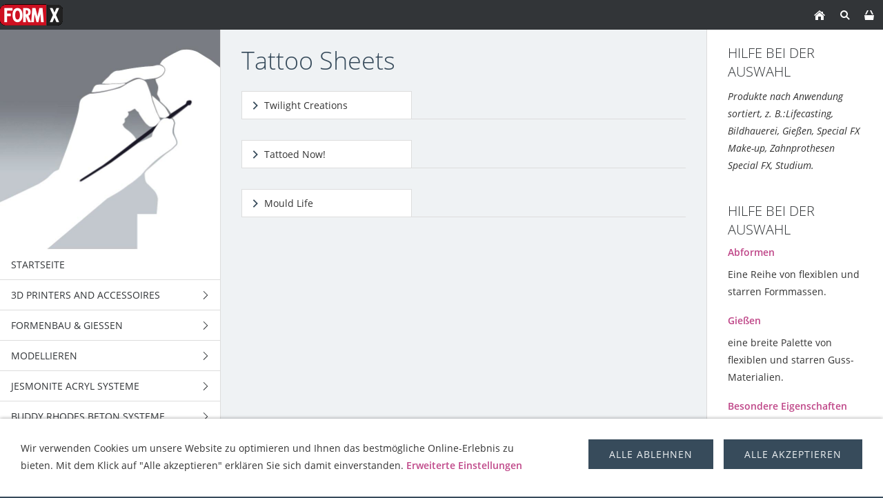

--- FILE ---
content_type: text/html; charset=ISO-8859-1
request_url: https://formx.de/spezial-effekte/tattoo-sheets/index.php
body_size: 17512
content:
<!DOCTYPE html>
<html lang="de">

<head>
<title>FormX BV</title>
<meta charset="ISO-8859-1" />
<meta http-equiv="X-UA-Compatible" content="IE=edge" />
<meta name="viewport" content="width=device-width, initial-scale=1.0">
<meta name="author" content="S.H. Frantzen" />
<meta name="description" content="FormX Online Shop [t]" />
<meta name="keywords" lang="de" content="Formx,Kunststoff,Kunstharz,Giesshars,Kautschuk,Polyurethan,Silikon,Polyurethanschaum,Weichschaum,Giessharz,Abformmasse,K&ouml;rperabformung,Betonformen,Formen,Matrizen,Strukturmatrizen,Strukturschalungen,Schalung,Wetcast,Gussmodelle,Kunstguss,betonsteine,Formenbau,Vakuumhauben,Spr&uuml;hsilikon,Smooth-On,Chavant,DuoMatrix,Matrix G,Prothetik,FA's,Lifecasting,Dentalmaterialien,Gestaltung,Alginat,Trennmittel,plastiline,plasticine,glasfaser,klebemittel,polymer,epoxyd, Spezial Effekten,Special make-up FX,polyester,Skulptur,Gips,Body Double,Maske,Maskenbildung,B&uuml;hnenbildung,Dekorbau,Kost&uuml;mgestaltung,Prototyping,Specialeffekten,Foam Latex,Pros-Aide,fl&uuml;ssigKunststoff,kunstharz,Premiere Products,Spezialeffekt,special effects,Fassadenrestaurierung,Innenausstatungrestaurierung,Kunsthandwerkmaterial,Modelliermasse,Knetmasse,Wachs,Aves Apoxie,Ton,Super Sculpey,Polymerton,beton,jesmonite,epoxidharz online kaufen,naturkautschuk umweltfreundlich,pinsel,Gie&szlig;massen,Buddy Rhodes,Monstermakers,Polytek,Platsil" />
<meta name="generator" content="SIQUANDO Shop 12 (#2208-7631)" />
<link rel="stylesheet" type="text/css" href="../../assets/sf.css" />
<link rel="stylesheet" type="text/css" href="../../assets/sd.css" />
<link rel="stylesheet" type="text/css" href="../../assets/sc.css" />
<link rel="stylesheet" type="text/css" href="../../assets/sshp.css" />
<link rel="stylesheet" type="text/css" href="../../assets/cookieswarning.css" />
<link rel="shortcut icon" href="https://www.formx.de/images/favicon.ico" />
<link rel="canonical" href="https://www.formx.de/spezial-effekte/tattoo-sheets/index.php" />
<!-- $Id: shop_header.ccml 21 2014-06-01 13:09:34Z volker $ -->
<script type="text/javascript">
///<![CDATA[
var SERVICESCRIPT = '../../s2dservice.php';
///]]>
</script>
<script src="../../assets/s2dput.js" type="text/javascript"></script>


<script src="../../assets/jquery.js"></script>
<script src="../../assets/newyork.js"></script> 
<script src="../../assets/common.js"></script>
<script src="../../assets/cookieswarning.js"></script>
<script src="../../assets/sajx.js"></script>
<script>
	/* <![CDATA[ */

	$(document).ready(function() {
		$('#searchcriteria').ajaxSearch({
			url: '../../assets/sajx.php'
		});
	})
	
	/* ]]> */
</script>
</head>

<body class="sqrpicprotect">

<!-- $Id: google_analytics.ccml 649 2020-08-27 14:14:53Z volker $ -->
<script type="text/javascript">
//<![CDATA[

if (typeof sqrCheckConsent==='undefined' || sqrCheckConsent('googleanalytics')) {

var gaJsHost = (("https:" == document.location.protocol) ? "https://ssl." : "http://www.");
document.write(unescape("%3Cscript src='" + gaJsHost + "google-analytics.com/ga.js' type='text/javascript'%3E%3C/script%3E"));

}

//]]>
</script>

<script type="text/javascript">
//<![CDATA[

if (typeof sqrCheckConsent==='undefined' || sqrCheckConsent('googleanalytics')) {

var pageTracker = _gat._getTracker('G-KR8HJ4244B');
_gat._anonymizeIp();
pageTracker._setDomainName("none");  
pageTracker._setAllowLinker(true);
pageTracker._initData();
pageTracker._trackPageview();

}

//]]>
</script><div id="sqrouterbox">

<div class="sqrtopbar">
<a href="../../index.php"><img src="../../images/160825_formx_logo_regulargif09_logo_logo.gif" srcset="../../images/160825_formx_logo_regulargif09_logo_logo.gif, ../../images/160825_formx_logo_regulargif09_logo_logo2x.gif 2x" width="91" height="43" alt="" /></a><a class="sqrshownav sqrsetmode" href="sqrmodenav"></a>
<a class="sqrsetmode" id="sqrcartindicator" href="sqrmodecart"></a><a class="sqrsearch sqrsetmode" href="sqrmodesearch"></a><a class="sqrhome" href="../../index.php"></a>
</div>

<div class="sqrsearchbar">
<form action="../../fts.php">
<input type="text" name="criteria" id="searchcriteria"  />
<div id="searchajax"></div>
</form>
</div>
<div class="sqrcartbar">
<a href="https://www.formx.de/s2dbskt.php"><span>Warenkorb anzeigen (<!-- $Id: basket_quantity.ccml 220 2016-06-24 12:10:28Z  $ --><span id="basketquantity">0<script type="text/javascript">
if (0) { 
	$('#sqrcartindicator').addClass('sqrcartfull');
} else {
	$('#sqrcartindicator').removeClass('sqrcartfull');
}
</script></span> Artikel)</span></a>
<a href="https://www.formx.de/s2duser.php?sid=a91bf770e63717b742d51189560238f7"
onclick="pageTracker._link(this.href); return false;"
><span>Mein Konto</span></a><a href="https://www.formx.de/s2dbskt.php#memo"><span>Merkzettel anzeigen</span></a><a href="https://www.formx.de/s2dlogin.php?sid=a91bf770e63717b742d51189560238f7&amp;r=7068702e726464616432732f2e2e2f2e2e&ec"
onclick="pageTracker._link(this.href); return false;"
><span>Zur Kasse gehen</span></a>
</div>
<div class="sqrmainbox sqrwithsidebar">

<div class="sqrnav">

<img src="../../images/titlepage_icons_kwadraat_seyeq.jpg" width="640" height="640" class="sqrlogoq" alt="" border="0"/><ul>
<li><a href="../../index.php"><span>Startseite</span></a></li>
<li><a href="../../3d-printers-and-accessoires/index.php"><span>3D Printers and accessoires</span></a>
<ul>
<li><a href="../../3d-printers-and-accessoires/3d-printers/index.php"><span>3D Printers</span></a>
</li>
<li><a href="../../3d-printers-and-accessoires/3d-printing-resin---plant-based/index.php"><span>3D printing resin - Plant based</span></a>
</li>
<li><a href="../../3d-printers-and-accessoires/3d-printing-resin---standard/index.php"><span>3D printing resin - Standard</span></a>
</li>
<li><a href="../../3d-printers-and-accessoires/3d-printing-filaments/index.php"><span>3D printing Filaments</span></a>
<ul>
<li><a href="../../3d-printers-and-accessoires/3d-printing-filaments/asa/index.php"><span>ASA</span></a></li>
<li><a href="../../3d-printers-and-accessoires/3d-printing-filaments/pla/index.php"><span>PLA</span></a></li>
<li><a href="../../3d-printers-and-accessoires/3d-printing-filaments/petg/index.php"><span>PETG</span></a></li>
</ul>
</li>
<li><a href="../../3d-printers-and-accessoires/xtc-3d/index.php"><span>XTC-3D</span></a>
</li>
</ul>
</li>
<li><a href="../../formenbau--gieen/index.php"><span>Formenbau &amp; Gie&szlig;en</span></a>
<ul>
<li><a href="../../formenbau--gieen/silikon-polykondensation/index.php"><span>Silikon-Polykondensation</span></a>
<ul>
<li><a href="../../formenbau--gieen/silikon-polykondensation/mold-max-tin-silicone/index.php"><span>Mold Max™ Tin Silicone</span></a></li>
<li><a href="../../formenbau--gieen/silikon-polykondensation/mold-max-t-serie/index.php"><span>Mold Max™ T Serie</span></a></li>
<li><a href="../../formenbau--gieen/silikon-polykondensation/oomoo--series/index.php"><span>OOMOO™  Series</span></a></li>
<li><a href="../../formenbau--gieen/silikon-polykondensation/formsil/index.php"><span>FormSil</span></a></li>
<li><a href="../../formenbau--gieen/silikon-polykondensation/poyoputty/index.php"><span>PoyoPutty</span></a></li>
</ul>
</li>
<li><a href="../../formenbau--gieen/silikon-polyaddition/index.php"><span>Silikon-Polyaddition</span></a>
<ul>
<li><a href="../../formenbau--gieen/silikon-polyaddition/dragon-skin-serie/index.php"><span>Dragon Skin™ Serie</span></a></li>
<li><a href="../../formenbau--gieen/silikon-polyaddition/ecoflex-serie/index.php"><span>Ecoflex™ Serie</span></a></li>
<li><a href="../../formenbau--gieen/silikon-polyaddition/equinox-serie/index.php"><span>Equinox™ Serie</span></a></li>
<li><a href="../../formenbau--gieen/silikon-polyaddition/mold-star--serie/index.php"><span>Mold Star™  Serie</span></a></li>
<li><a href="../../formenbau--gieen/silikon-polyaddition/rebound--serie/index.php"><span>Rebound ™ Serie</span></a></li>
<li><a href="../../formenbau--gieen/silikon-polyaddition/smooth-sil-serie/index.php"><span>Smooth-Sil™ Serie</span></a></li>
<li><a href="../../formenbau--gieen/silikon-polyaddition/sorta-clear-serie---wasserklare-silikone/index.php"><span>Sorta Clear Serie - 'Wasserklare' Silikone</span></a></li>
<li><a href="../../formenbau--gieen/silikon-polyaddition/body-double-hautsichere-silikone/index.php"><span>Body-Double 'Hautsichere' Silikone</span></a></li>
<li><a href="../../formenbau--gieen/silikon-polyaddition/psycho-paint----silikonfarbe-basis/index.php"><span>
Psycho Paint ™   Silikonfarbe Basis</span></a></li>
<li><a href="../../formenbau--gieen/silikon-polyaddition/platsil-gel--deadener/index.php"><span>Platsil Gel &amp; Deadener</span></a></li>
<li><a href="../../formenbau--gieen/silikon-polyaddition/rubber-glass/index.php"><span>Rubber Glass</span></a></li>
<li><a href="../../formenbau--gieen/silikon-polyaddition/encapso-k/index.php"><span>Encapso™ K</span></a></li>
<li><a href="../../formenbau--gieen/silikon-polyaddition/solaris-/index.php"><span>Solaris ™</span></a></li>
<li><a href="../../formenbau--gieen/silikon-polyaddition/soma-foama-----silikonweichschaum/index.php"><span>Soma Foama ™  - Silikonweichschaum</span></a></li>
<li><a href="../../formenbau--gieen/silikon-polyaddition/ez-brush-vac-bag-silicone/index.php"><span>EZ-Brush™ Vac Bag Silicone</span></a></li>
<li><a href="../../formenbau--gieen/silikon-polyaddition/ez-spray-platinum-silicones/index.php"><span>EZ-Spray Platinum Silicones</span></a></li>
<li><a href="../../formenbau--gieen/silikon-polyaddition/silicone-additives/index.php"><span>Silicone Additives</span></a></li>
<li><a href="../../formenbau--gieen/silikon-polyaddition/silikone-mattierung--glaettungsmittel/index.php"><span>Silikone Mattierung &amp; Gl&auml;ttungsmittel</span></a></li>
</ul>
</li>
<li><a href="../../formenbau--gieen/polyurethan-kautschuck/index.php"><span>POLYURETHAN KAUTSCHUCK</span></a>
<ul>
<li><a href="../../formenbau--gieen/polyurethan-kautschuck/pmc--serie/index.php"><span>PMC™- Serie</span></a></li>
<li><a href="../../formenbau--gieen/polyurethan-kautschuck/pmc-121-serie/index.php"><span>PMC-121 Serie</span></a></li>
<li><a href="../../formenbau--gieen/polyurethan-kautschuck/vytaflex-serie/index.php"><span>VytaFlex™ Serie</span></a></li>
<li><a href="../../formenbau--gieen/polyurethan-kautschuck/clear-flex-serie/index.php"><span>Clear Flex Serie</span></a></li>
<li><a href="../../formenbau--gieen/polyurethan-kautschuck/econ-80/index.php"><span>Econ™ 80</span></a></li>
<li><a href="../../formenbau--gieen/polyurethan-kautschuck/simpact-serie/index.php"><span>Simpact™ Serie</span></a></li>
<li><a href="../../formenbau--gieen/polyurethan-kautschuck/brush-on-35/index.php"><span>Brush-On™ 35</span></a></li>
<li><a href="../../formenbau--gieen/polyurethan-kautschuck/urecoat/index.php"><span>UreCoat™</span></a></li>
<li><a href="../../formenbau--gieen/polyurethan-kautschuck/formlastic/index.php"><span>Formlastic™</span></a></li>
<li><a href="../../formenbau--gieen/polyurethan-kautschuck/compat-45/index.php"><span>Compat 45</span></a></li>
<li><a href="../../formenbau--gieen/polyurethan-kautschuck/kx-flex-serie/index.php"><span>KX Flex Serie</span></a></li>
<li><a href="../../formenbau--gieen/polyurethan-kautschuck/pt-flex/index.php"><span>PT Flex</span></a></li>
</ul>
</li>
<li><a href="../../formenbau--gieen/alginat/index.php"><span>Alginat</span></a>
<ul>
<li><a href="../../formenbau--gieen/alginat/alja-safe-/index.php"><span>Alja-Safe™</span></a></li>
<li><a href="../../formenbau--gieen/alginat/-alja-safe-acrobat/index.php"><span>Alja-Safe™ Acrobat™</span></a></li>
<li><a href="../../formenbau--gieen/alginat/alja-safe-liquid-breeze/index.php"><span>Alja Safe Liquid Breeze</span></a></li>
<li><a href="../../formenbau--gieen/alginat/ca37-regular/index.php"><span>CA37 Regular</span></a></li>
<li><a href="../../formenbau--gieen/alginat/cavex-clevercast/index.php"><span>Cavex Clevercast</span></a></li>
<li><a href="../../formenbau--gieen/alginat/accu-cast-liquistone/index.php"><span>Accu-Cast™ LiquiStone™</span></a></li>
<li><a href="../../formenbau--gieen/alginat/accu-cast-kits/index.php"><span>Accu-Cast™ Kits</span></a></li>
<li><a href="../../formenbau--gieen/alginat/accu-cast-babygel/index.php"><span>Accu-Cast™ BabyGel™</span></a></li>
<li><a href="../../formenbau--gieen/alginat/accu-cast-handgel/index.php"><span>Accu-Cast™ HandGel™</span></a></li>
<li><a href="../../formenbau--gieen/alginat/accu-cast-facegel/index.php"><span>Accu-Cast™ FaceGel™</span></a></li>
<li><a href="../../formenbau--gieen/alginat/accu-cast-bodygel/index.php"><span>Accu-Cast™ BodyGel™</span></a></li>
<li><a href="../../formenbau--gieen/alginat/accu-cast-bucketgel/index.php"><span>Accu-Cast™ BucketGel™</span></a></li>
<li><a href="../../formenbau--gieen/alginat/accu-cast-370-sd/index.php"><span>Accu-Cast™ 370-SD™</span></a></li>
</ul>
</li>
<li><a href="../../formenbau--gieen/polyurethan-harz/index.php"><span>POLYURETHAN HARZ</span></a>
<ul>
<li><a href="../../formenbau--gieen/polyurethan-harz/formcast-rhino/index.php"><span>FormCast Rhino</span></a></li>
<li><a href="../../formenbau--gieen/polyurethan-harz/formcast-burro/index.php"><span>FormCast Burro</span></a></li>
<li><a href="../../formenbau--gieen/polyurethan-harz/crystal-clear/index.php"><span>Crystal Clear</span></a></li>
<li><a href="../../formenbau--gieen/polyurethan-harz/plasti-paste/index.php"><span>Plasti Paste</span></a></li>
<li><a href="../../formenbau--gieen/polyurethan-harz/smooth-cast-300-serie/index.php"><span>Smooth-Cast™ 300 Serie</span></a></li>
<li><a href="../../formenbau--gieen/polyurethan-harz/smooth-cast-325-serie/index.php"><span>Smooth-Cast™ 325 Serie</span></a></li>
<li><a href="../../formenbau--gieen/polyurethan-harz/smooth-cast-385/index.php"><span>Smooth-Cast™ 385</span></a></li>
<li><a href="../../formenbau--gieen/polyurethan-harz/smooth-cast--45d---60d---65d---66d/index.php"><span>Smooth-Cast™ -45D/ -60D/ -65D/ -66D</span></a></li>
<li><a href="../../formenbau--gieen/polyurethan-harz/smooth-cast-onyx/index.php"><span>Smooth-Cast™ ONYX™</span></a></li>
<li><a href="../../formenbau--gieen/polyurethan-harz/task-serie/index.php"><span>Task Serie</span></a></li>
<li><a href="../../formenbau--gieen/polyurethan-harz/feather-lite/index.php"><span>Feather Lite™</span></a></li>
<li><a href="../../formenbau--gieen/polyurethan-harz/shell-shock/index.php"><span>Shell Shock™</span></a></li>
<li><a href="../../formenbau--gieen/polyurethan-harz/smash-plastic/index.php"><span>SMASH! Plastic™</span></a></li>
<li><a href="../../formenbau--gieen/polyurethan-harz/axsson/index.php"><span>Axsson</span></a></li>
</ul>
</li>
<li><a href="../../formenbau--gieen/polyurethan-schaum/index.php"><span>POLYURETHAN SCHAUM</span></a>
</li>
<li><a href="../../formenbau--gieen/epoxidharz/index.php"><span>Epoxidharz</span></a>
<ul>
<li><a href="../../formenbau--gieen/epoxidharz/epoxid-gieharz/index.php"><span>Epoxid-Gie&szlig;harz</span></a></li>
<li><a href="../../formenbau--gieen/epoxidharz/epoxid-laminierharz/index.php"><span>Epoxid-Laminierharz</span></a></li>
<li><a href="../../formenbau--gieen/epoxidharz/epoxacoat/index.php"><span>EpoxAcoat™</span></a></li>
<li><a href="../../formenbau--gieen/epoxidharz/epoxid-knetmasse/index.php"><span>Epoxid-Knetmasse</span></a></li>
<li><a href="../../formenbau--gieen/epoxidharz/epoxid-beschichtung/index.php"><span>Epoxid-Beschichtung</span></a></li>
<li><a href="../../formenbau--gieen/epoxidharz/plasti-paste-epoxy/index.php"><span>Plasti-Paste™ EPOXY</span></a></li>
<li><a href="../../formenbau--gieen/epoxidharz/habitat-cast-n-coat/index.php"><span>
Habitat Cast N Coat™</span></a></li>
<li><a href="../../formenbau--gieen/epoxidharz/xtc-3d/index.php"><span>XTC-3D</span></a></li>
<li><a href="../../formenbau--gieen/epoxidharz/tarbender/index.php"><span>
Tarbender™</span></a></li>
<li><a href="../../formenbau--gieen/epoxidharz/fairpoxy/index.php"><span>FairPoxy</span></a></li>
<li><a href="../../formenbau--gieen/epoxidharz/epsilon-series/index.php"><span>EPSILON™ Series</span></a></li>
<li><a href="../../formenbau--gieen/epoxidharz/uv-epoxy-resin/index.php"><span>UV Epoxy resin</span></a></li>
<li><a href="../../formenbau--gieen/epoxidharz/ijssel-variobond/index.php"><span>IJssel Variobond</span></a></li>
<li><a href="../../formenbau--gieen/epoxidharz/epoxie-verduenner/index.php"><span>Epoxie Verd&uuml;nner</span></a></li>
</ul>
</li>
<li><a href="../../formenbau--gieen/latex--schaumlatex/index.php"><span>Latex &amp; Schaumlatex</span></a>
<ul>
<li><a href="../../formenbau--gieen/latex--schaumlatex/mask-making-latex/index.php"><span>Mask Making Latex</span></a></li>
<li><a href="../../formenbau--gieen/latex--schaumlatex/mold-making-latex/index.php"><span>Mold Making Latex</span></a></li>
<li><a href="../../formenbau--gieen/latex--schaumlatex/formx-elastica/index.php"><span>FormX Elastica</span></a></li>
<li><a href="../../formenbau--gieen/latex--schaumlatex/monstermakers-schaumlatex/index.php"><span>Monstermakers Schaumlatex</span></a></li>
<li><a href="../../formenbau--gieen/latex--schaumlatex/monstermakers-mask-making-latex-rd-407/index.php"><span>Monstermakers Mask making latex RD-407</span></a></li>
<li><a href="../../formenbau--gieen/latex--schaumlatex/monstermakers-additives--components/index.php"><span>Monstermakers additives &amp; Components</span></a></li>
<li><a href="../../formenbau--gieen/latex--schaumlatex/holdens-beschichtungs--tauchlatex-latex-hx-200/index.php"><span>Holden's Beschichtungs-/Tauchlatex Latex HX-200™</span></a></li>
<li><a href="../../formenbau--gieen/latex--schaumlatex/holdens-hx--body-latex-brushable/index.php"><span>Holden's HX- Body Latex™ Brushable</span></a></li>
<li><a href="../../formenbau--gieen/latex--schaumlatex/holdens-mold-making-latex-hx-80/index.php"><span>Holden's Mold Making Latex HX-80™</span></a></li>
<li><a href="../../formenbau--gieen/latex--schaumlatex/holdens-brushable-mold-making-latex-hx-974/index.php"><span>Holden's Brushable Mold Making Latex HX-974™</span></a></li>
<li><a href="../../formenbau--gieen/latex--schaumlatex/holdens-mask-making-latex---pourable-hx-407/index.php"><span>Holden's Mask Making Latex - Pourable HX-407™</span></a></li>
<li><a href="../../formenbau--gieen/latex--schaumlatex/holdens-mask-making-latex---brushable-hx-807/index.php"><span>Holden's Mask Making Latex - Brushable HX-807™</span></a></li>
<li><a href="../../formenbau--gieen/latex--schaumlatex/holdens-hx-cosmetic-latex/index.php"><span>Holden's HX-Cosmetic Latex™</span></a></li>
<li><a href="../../formenbau--gieen/latex--schaumlatex/holdens-frisket-mask-latex/index.php"><span>Holden's Frisket Mask Latex</span></a></li>
<li><a href="../../formenbau--gieen/latex--schaumlatex/holdens-hx-injection-medium/index.php"><span>Holden's HX-Injection Medium™</span></a></li>
<li><a href="../../formenbau--gieen/latex--schaumlatex/latex-accessories/index.php"><span>Latex Accessories</span></a></li>
<li><a href="../../formenbau--gieen/latex--schaumlatex/latex-pigmente/index.php"><span>Latex Pigmente</span></a></li>
<li><a href="../../formenbau--gieen/latex--schaumlatex/latex-paint/index.php"><span>Latex Paint</span></a></li>
<li><a href="../../formenbau--gieen/latex--schaumlatex/latex-thickener/index.php"><span>Latex Thickener</span></a></li>
</ul>
</li>
<li><a href="../../formenbau--gieen/polyester/index.php"><span>Polyester</span></a>
<ul>
<li><a href="../../formenbau--gieen/polyester/polyester-impraegnierharz/index.php"><span>Polyester Impr&auml;gnierharz</span></a></li>
<li><a href="../../formenbau--gieen/polyester/polyester-transparante-giehaerze/index.php"><span>Polyester transparante Gie&szlig;h&auml;rze</span></a></li>
<li><a href="../../formenbau--gieen/polyester/polyester-haerter-mek/index.php"><span>Polyester H&auml;rter (MEK)</span></a></li>
<li><a href="../../formenbau--gieen/polyester/polyester-gelcoat/index.php"><span>Polyester Gelcoat</span></a></li>
<li><a href="../../formenbau--gieen/polyester/polyester-pigment/index.php"><span>Polyester-Pigment</span></a></li>
<li><a href="../../formenbau--gieen/polyester/polyester-anti-stick/index.php"><span>Polyester Anti Stick</span></a></li>
<li><a href="../../formenbau--gieen/polyester/ijssel-polyester-system/index.php"><span>IJssel Polyester System</span></a></li>
<li><a href="../../formenbau--gieen/polyester/glasfasermatten/index.php"><span>Glasfasermatten</span></a></li>
</ul>
</li>
<li><a href="../../formenbau--gieen/gips--zement/index.php"><span>Gips &amp; Zement</span></a>
<ul>
<li><a href="../../formenbau--gieen/gips--zement/gipsbandagen/index.php"><span>Gipsbandagen</span></a></li>
<li><a href="../../formenbau--gieen/gips--zement/gips-und-gipsprodukte/index.php"><span>Gips und Gipsprodukte</span></a></li>
<li><a href="../../formenbau--gieen/gips--zement/kunststein/index.php"><span>Kunststein</span></a></li>
<li><a href="../../formenbau--gieen/gips--zement/gips-polymer/index.php"><span>Gips-Polymer</span></a></li>
<li><a href="../../formenbau--gieen/gips--zement/jutte-und-ar-glasfaser/index.php"><span>Jutte und AR Glasfaser</span></a></li>
<li><a href="../../formenbau--gieen/gips--zement/matrix-dryve/index.php"><span>Matrix Dryve™</span></a></li>
</ul>
</li>
<li><a href="../../formenbau--gieen/acrylcast/index.php"><span>AcrylCast</span></a>
</li>
<li><a href="../../formenbau--gieen/prince-august/index.php"><span>Prince August</span></a>
</li>
</ul>
</li>
<li><a href="../../modellieren/index.php"><span>Modellieren</span></a>
<ul>
<li><a href="../../modellieren/thermoplasten/index.php"><span>Thermoplasten</span></a>
<ul>
<li><a href="../../modellieren/thermoplasten/worbla-transparent/index.php"><span>Worbla Transparent</span></a></li>
<li><a href="../../modellieren/thermoplasten/worbla-black-art/index.php"><span>Worbla Black Art</span></a></li>
<li><a href="../../modellieren/thermoplasten/worblas-finest-art/index.php"><span>Worbla’s Finest Art</span></a></li>
<li><a href="../../modellieren/thermoplasten/worbla-crystal-art/index.php"><span>Worbla Crystal Art</span></a></li>
<li><a href="../../modellieren/thermoplasten/worbla-meshed-art/index.php"><span>Worbla Meshed Art</span></a></li>
<li><a href="../../modellieren/thermoplasten/thibra-thermoplastics/index.php"><span>Thibra Thermoplastics</span></a></li>
<li><a href="../../modellieren/thermoplasten/varaform-gauze/index.php"><span>Varaform Gauze</span></a></li>
<li><a href="../../modellieren/thermoplasten/friendly-form-thermoplastics/index.php"><span>Friendly Form Thermoplastics</span></a></li>
</ul>
</li>
<li><a href="../../modellieren/epoxy-clays/index.php"><span>Epoxy Clays</span></a>
<ul>
<li><a href="../../modellieren/epoxy-clays/art-putty/index.php"><span>Art Putty</span></a></li>
<li><a href="../../modellieren/epoxy-clays/aves-fixit--fixit-sculpt/index.php"><span>Aves Fixit &amp; Fixit Sculpt</span></a></li>
<li><a href="../../modellieren/epoxy-clays/aves-apoxie-clay/index.php"><span>Aves Apoxie Clay</span></a></li>
<li><a href="../../modellieren/epoxy-clays/aves-apoxie-sculpt/index.php"><span>Aves Apoxie Sculpt</span></a></li>
<li><a href="../../modellieren/epoxy-clays/free-form-air-series/index.php"><span>Free Form™ AIR Series</span></a></li>
<li><a href="../../modellieren/epoxy-clays/free-form-sculpt/index.php"><span>Free Form SCULPT®</span></a></li>
<li><a href="../../modellieren/epoxy-clays/free-form-habitat/index.php"><span>Free Form® Habitat®</span></a></li>
<li><a href="../../modellieren/epoxy-clays/free-form---detailer/index.php"><span>Free Form ™  Detailer</span></a></li>
<li><a href="../../modellieren/epoxy-clays/aves-apoxie-paste/index.php"><span>Aves Apoxie Paste</span></a></li>
<li><a href="../../modellieren/epoxy-clays/aves-safety-solvent/index.php"><span>Aves Safety Solvent</span></a></li>
</ul>
</li>
<li><a href="../../modellieren/water-based-clays/index.php"><span>Water Based Clays</span></a>
<ul>
<li><a href="../../modellieren/water-based-clays/keramik-ton/index.php"><span>Keramik-Ton</span></a></li>
<li><a href="../../modellieren/water-based-clays/wed-clay/index.php"><span>WED Clay</span></a></li>
<li><a href="../../modellieren/water-based-clays/aves-critter-clay/index.php"><span>Aves Critter Clay</span></a></li>
</ul>
</li>
<li><a href="../../modellieren/oelbasierter-ton/index.php"><span>&ouml;lbasierter Ton</span></a>
<ul>
<li><a href="../../modellieren/oelbasierter-ton/alien-clay/index.php"><span>Alien Clay™</span></a></li>
<li><a href="../../modellieren/oelbasierter-ton/chavant-castilene/index.php"><span>Chavant Castilene</span></a></li>
<li><a href="../../modellieren/oelbasierter-ton/monsterclay/index.php"><span>MonsterClay</span></a></li>
<li><a href="../../modellieren/oelbasierter-ton/chavant-nsp/index.php"><span>Chavant NSP</span></a></li>
<li><a href="../../modellieren/oelbasierter-ton/chavant-le-beau-touche/index.php"><span>Chavant Le beau Touche</span></a></li>
<li><a href="../../modellieren/oelbasierter-ton/chavant-y2k/index.php"><span>Chavant Y2K</span></a></li>
<li><a href="../../modellieren/oelbasierter-ton/contour-clay/index.php"><span>Contour™ Clay</span></a></li>
<li><a href="../../modellieren/oelbasierter-ton/chavant-clayette/index.php"><span>Chavant Clayette</span></a></li>
<li><a href="../../modellieren/oelbasierter-ton/herbin-plastiline/index.php"><span>Herbin Plastiline</span></a></li>
<li><a href="../../modellieren/oelbasierter-ton/roma-plastalina/index.php"><span>Roma Plastalina</span></a></li>
<li><a href="../../modellieren/oelbasierter-ton/sculptex/index.php"><span>Sculptex™</span></a></li>
</ul>
</li>
<li><a href="../../modellieren/polymer-clays/index.php"><span>Polymer Clays</span></a>
<ul>
<li><a href="../../modellieren/polymer-clays/cosclay-doll/index.php"><span>Cosclay Doll</span></a></li>
<li><a href="../../modellieren/polymer-clays/cosclay-sculpt/index.php"><span>Cosclay Sculpt</span></a></li>
<li><a href="../../modellieren/polymer-clays/cosclay-deco/index.php"><span>CosClay Deco</span></a></li>
<li><a href="../../modellieren/polymer-clays/cosclay-elements/index.php"><span>Cosclay Elements</span></a></li>
<li><a href="../../modellieren/polymer-clays/original-sculpey/index.php"><span>Original Sculpey</span></a></li>
<li><a href="../../modellieren/polymer-clays/super-sculpey--super-sculpey-firm/index.php"><span>Super-Sculpey &amp; Super Sculpey Firm</span></a></li>
<li><a href="../../modellieren/polymer-clays/sculpey-zubehoer/index.php"><span>Sculpey Zubeh&ouml;r</span></a></li>
<li><a href="../../modellieren/polymer-clays/sculpey-living-doll/index.php"><span>Sculpey Living Doll</span></a></li>
</ul>
</li>
<li><a href="../../modellieren/wachs/index.php"><span>Wachs</span></a>
</li>
<li><a href="../../modellieren/aves-pappmache--clayshay/index.php"><span>Aves Pappmach&eacute; &amp; Clayshay</span></a>
</li>
<li><a href="../../modellieren/eva-foam/index.php"><span>EVA Foam</span></a>
</li>
<li><a href="../../modellieren/sculpture-block/index.php"><span>Sculpture Block</span></a>
</li>
<li><a href="../../modellieren/paverpol-acrylharze/index.php"><span>Paverpol Acrylharze</span></a>
</li>
</ul>
</li>
<li><a href="../../jesmonite-acryl-systeme/index.php"><span>Jesmonite Acryl Systeme</span></a>
<ul>
<li><a href="../../jesmonite-acryl-systeme/ac100/index.php"><span>AC100</span></a>
<ul>
<li><a href="../../jesmonite-acryl-systeme/ac100/ac100-kits/index.php"><span>AC100 Kits</span></a></li>
<li><a href="../../jesmonite-acryl-systeme/ac100/ac100-starter-kit/index.php"><span>AC100 Starter Kit</span></a></li>
</ul>
</li>
<li><a href="../../jesmonite-acryl-systeme/ac630/index.php"><span>AC630</span></a>
</li>
<li><a href="../../jesmonite-acryl-systeme/ac730/index.php"><span>AC730</span></a>
<ul>
<li><a href="../../jesmonite-acryl-systeme/ac730/ac730---5kg-base1kg-liquid-combi/index.php"><span>AC730   5kg base+1kg Liquid combi</span></a></li>
<li><a href="../../jesmonite-acryl-systeme/ac730/ac730---25kg-base5kg-liquid-combi/index.php"><span>AC730   25kg base+5kg Liquid combi</span></a></li>
</ul>
</li>
<li><a href="../../jesmonite-acryl-systeme/flex-metal-gel-coats/index.php"><span>Flex Metal Gel Coats</span></a>
<ul>
<li><a href="../../jesmonite-acryl-systeme/flex-metal-gel-coats/flex-metal-gel-coat-kits-650gr/index.php"><span>Flex Metal Gel Coat Kits 650gr</span></a></li>
<li><a href="../../jesmonite-acryl-systeme/flex-metal-gel-coats/flex-metal-gel-coat-kits-325kg/index.php"><span>Flex Metal Gel Coat Kits 3,25kg</span></a></li>
<li><a href="../../jesmonite-acryl-systeme/flex-metal-gel-coats/flex-metal-liquids/index.php"><span>Flex Metal Liquids</span></a></li>
</ul>
</li>
<li><a href="../../jesmonite-acryl-systeme/ac84/index.php"><span>AC84</span></a>
</li>
<li><a href="../../jesmonite-acryl-systeme/jesmonite-pigments/index.php"><span>Jesmonite Pigments</span></a>
<ul>
<li><a href="../../jesmonite-acryl-systeme/jesmonite-pigments/jesmonite-pigments-1kg/index.php"><span>Jesmonite Pigments 1kg</span></a></li>
<li><a href="../../jesmonite-acryl-systeme/jesmonite-pigments/jesmonite-pigment-kit/index.php"><span>Jesmonite Pigment Kit</span></a></li>
<li><a href="../../jesmonite-acryl-systeme/jesmonite-pigments/jesmonite-paint/index.php"><span>jesmonite paint</span></a></li>
<li><a href="../../jesmonite-acryl-systeme/jesmonite-pigments/jesmonite-pigments-200-gram-/index.php"><span>Jesmonite Pigments 200 gram</span></a></li>
<li><a href="../../jesmonite-acryl-systeme/jesmonite-pigments/neon-pigment-powder/index.php"><span>Neon pigment powder</span></a></li>
</ul>
</li>
<li><a href="../../jesmonite-acryl-systeme/additives--reinforcements/index.php"><span>Additives &amp; Reinforcements</span></a>
<ul>
<li><a href="../../jesmonite-acryl-systeme/additives--reinforcements/ac100-additives/index.php"><span>AC100 Additives</span></a></li>
<li><a href="../../jesmonite-acryl-systeme/additives--reinforcements/ac730-additives/index.php"><span>AC730 Additives</span></a></li>
<li><a href="../../jesmonite-acryl-systeme/additives--reinforcements/fibre-reinforcements/index.php"><span>Fibre Reinforcements</span></a></li>
<li><a href="../../jesmonite-acryl-systeme/additives--reinforcements/jesmonite-chopped-fibres/index.php"><span>Jesmonite Chopped Fibres</span></a></li>
</ul>
</li>
<li><a href="../../jesmonite-acryl-systeme/versiegeler/index.php"><span>Versiegeler</span></a>
</li>
<li><a href="../../jesmonite-acryl-systeme/release/index.php"><span>Release</span></a>
</li>
<li><a href="../../jesmonite-acryl-systeme/mixing-tools/index.php"><span>Mixing tools</span></a>
</li>
<li><a href="../../jesmonite-acryl-systeme/jesmonite-sampler-box/index.php"><span>Jesmonite Sampler Box</span></a>
</li>
</ul>
</li>
<li><a href="../../buddy-rhodes-beton-systeme/index.php"><span>Buddy Rhodes Beton Systeme</span></a>
<ul>
<li><a href="../../buddy-rhodes-beton-systeme/concrete-mixtures/index.php"><span>Concrete Mixtures</span></a>
</li>
<li><a href="../../buddy-rhodes-beton-systeme/vertical-mix/index.php"><span>Vertical Mix</span></a>
</li>
<li><a href="../../buddy-rhodes-beton-systeme/admixtures/index.php"><span>Admixtures</span></a>
</li>
<li><a href="../../buddy-rhodes-beton-systeme/water-reducer/index.php"><span>Water Reducer</span></a>
</li>
<li><a href="../../buddy-rhodes-beton-systeme/reinforcement-fibers/index.php"><span>Reinforcement Fibers</span></a>
<ul>
<li><a href="../../buddy-rhodes-beton-systeme/reinforcement-fibers/pva-fibers/index.php"><span>PVA Fibers</span></a></li>
<li><a href="../../buddy-rhodes-beton-systeme/reinforcement-fibers/acrylic-fiber-ac50/index.php"><span>Acrylic Fiber AC50</span></a></li>
<li><a href="../../buddy-rhodes-beton-systeme/reinforcement-fibers/alkali-resistant-ar-glass-fiber/index.php"><span>Alkali Resistant AR Glass Fiber</span></a></li>
</ul>
</li>
<li><a href="../../buddy-rhodes-beton-systeme/mold-release/index.php"><span>Mold Release</span></a>
</li>
<li><a href="../../buddy-rhodes-beton-systeme/pure-pigments/index.php"><span>Pure Pigments</span></a>
</li>
<li><a href="../../buddy-rhodes-beton-systeme/ultra-fine-pigments/index.php"><span>Ultra Fine Pigments</span></a>
</li>
<li><a href="../../buddy-rhodes-beton-systeme/glazes/index.php"><span>Glazes</span></a>
</li>
<li><a href="../../buddy-rhodes-beton-systeme/sealers/index.php"><span>Sealers</span></a>
<ul>
<li><a href="../../buddy-rhodes-beton-systeme/sealers/ict-reactive-sealing-system/index.php"><span>ICT Reactive Sealing System</span></a></li>
<li><a href="../../buddy-rhodes-beton-systeme/sealers/br-reactive-polyurethane-sealer/index.php"><span>BR Reactive Polyurethane Sealer</span></a></li>
<li><a href="../../buddy-rhodes-beton-systeme/sealers/buddy-rhodes-sealing-system/index.php"><span>Buddy Rhodes Sealing System</span></a></li>
</ul>
</li>
<li><a href="../../buddy-rhodes-beton-systeme/werkzeuge-fuer-beton/index.php"><span>Werkzeuge f&uuml;r Beton</span></a>
</li>
</ul>
</li>
<li><a href="../../additive/index.php"><span>Additive</span></a>
<ul>
<li><a href="../../additive/pu-zusatztoffe/index.php"><span>PU-Zusatztoffe</span></a>
<ul>
<li><a href="../../additive/pu-zusatztoffe/so-strong-pigmente/index.php"><span>SO-Strong Pigmente</span></a></li>
<li><a href="../../additive/pu-zusatztoffe/so-flex-flexibilisierungsmittel/index.php"><span>SO-Flex Flexibilisierungsmittel</span></a></li>
<li><a href="../../additive/pu-zusatztoffe/so-cure-beschleuniger/index.php"><span>SO-Cure Beschleuniger</span></a></li>
<li><a href="../../additive/pu-zusatztoffe/ignite-pigmente/index.php"><span>Ignite Pigmente</span></a></li>
<li><a href="../../additive/pu-zusatztoffe/cryptolyte/index.php"><span>Cryptolyte</span></a></li>
<li><a href="../../additive/pu-zusatztoffe/kickit-beschleuniger/index.php"><span>KickIt Beschleuniger</span></a></li>
<li><a href="../../additive/pu-zusatztoffe/sun-devil/index.php"><span>Sun Devil™</span></a></li>
<li><a href="../../additive/pu-zusatztoffe/urecoat-matting-powder/index.php"><span>UreCoat™ Matting Powder</span></a></li>
<li><a href="../../additive/pu-zusatztoffe/urefil-fillers/index.php"><span>Urefil Fillers</span></a></li>
</ul>
</li>
<li><a href="../../additive/silikone-zusatzstoffe/index.php"><span>Silikone Zusatzstoffe</span></a>
<ul>
<li><a href="../../additive/silikone-zusatzstoffe/plat-cat/index.php"><span>Plat-Cat™</span></a></li>
<li><a href="../../additive/silikone-zusatzstoffe/slo-jo/index.php"><span>SLO-JO™</span></a></li>
<li><a href="../../additive/silikone-zusatzstoffe/slacker/index.php"><span>Slacker™</span></a></li>
<li><a href="../../additive/silikone-zusatzstoffe/thi-vex-/index.php"><span>THI-VEX™</span></a></li>
<li><a href="../../additive/silikone-zusatzstoffe/silicone-thinner-/index.php"><span>Silicone Thinner ™</span></a></li>
<li><a href="../../additive/silikone-zusatzstoffe/novocs-matte/index.php"><span>NOVOCS™ Matte</span></a></li>
<li><a href="../../additive/silikone-zusatzstoffe/novocs-gloss/index.php"><span>NOVOCS™ Gloss</span></a></li>
<li><a href="../../additive/silikone-zusatzstoffe/accel-t/index.php"><span>Accel-T™</span></a></li>
<li><a href="../../additive/silikone-zusatzstoffe/slide-std-/index.php"><span>SLIDE™ STD</span></a></li>
<li><a href="../../additive/silikone-zusatzstoffe/silthix/index.php"><span>Silthix</span></a></li>
<li><a href="../../additive/silikone-zusatzstoffe/inhibit-x/index.php"><span>Inhibit-X</span></a></li>
<li><a href="../../additive/silikone-zusatzstoffe/power-mesh/index.php"><span>Power Mesh</span></a></li>
</ul>
</li>
<li><a href="../../additive/latex-verdicker/index.php"><span>Latex-Verdicker</span></a>
</li>
<li><a href="../../additive/polyester-anti-haft/index.php"><span>Polyester Anti-haft</span></a>
</li>
<li><a href="../../additive/polyester-catalyst-mek/index.php"><span>Polyester Catalyst (MEK)</span></a>
</li>
<li><a href="../../additive/polyester-glasmatte/index.php"><span>Polyester Glasmatte</span></a>
</li>
<li><a href="../../additive/aerosil/index.php"><span>Aerosil</span></a>
</li>
<li><a href="../../additive/gipsretarder/index.php"><span>Gipsretarder
</span></a>
</li>
<li><a href="../../additive/gips-und-zement-verstaerkung/index.php"><span>Gips und Zement Verst&auml;rkung</span></a>
</li>
<li><a href="../../additive/matrix-additives/index.php"><span>Matrix™ Additives</span></a>
</li>
</ul>
</li>
<li><a href="../../versiegler--trennmittel/index.php"><span>Versiegler &amp; Trennmittel</span></a>
<ul>
<li><a href="../../versiegler--trennmittel/versiegler/index.php"><span>Versiegler</span></a>
<ul>
<li><a href="../../versiegler--trennmittel/versiegler/superseal/index.php"><span>SuperSeal®</span></a></li>
<li><a href="../../versiegler--trennmittel/versiegler/sonite-wax/index.php"><span>Sonite® Wax</span></a></li>
<li><a href="../../versiegler--trennmittel/versiegler/one-step/index.php"><span>One Step™</span></a></li>
<li><a href="../../versiegler--trennmittel/versiegler/u-10-soap-solution/index.php"><span>U-10 Soap Solution</span></a></li>
<li><a href="../../versiegler--trennmittel/versiegler/hebau-sealers/index.php"><span>Hebau Sealers</span></a></li>
<li><a href="../../versiegler--trennmittel/versiegler/kwikee-sprayer/index.php"><span>Kwikee® Sprayer</span></a></li>
</ul>
</li>
<li><a href="../../versiegler--trennmittel/trennmittel/index.php"><span>Trennmittel</span></a>
<ul>
<li><a href="../../versiegler--trennmittel/trennmittel/price-discroll/index.php"><span>Price Discroll</span></a></li>
<li><a href="../../versiegler--trennmittel/trennmittel/ease-release/index.php"><span>Ease Release®</span></a></li>
<li><a href="../../versiegler--trennmittel/trennmittel/ease-release-2831/index.php"><span>Ease Release® 2831</span></a></li>
<li><a href="../../versiegler--trennmittel/trennmittel/plaster-seperator/index.php"><span>Plaster Seperator</span></a></li>
<li><a href="../../versiegler--trennmittel/trennmittel/acmos-82-2405/index.php"><span>ACMOS 82-2405</span></a></li>
<li><a href="../../versiegler--trennmittel/trennmittel/in--out-ii/index.php"><span>In &amp; Out® II</span></a></li>
<li><a href="../../versiegler--trennmittel/trennmittel/pva/index.php"><span>PVA</span></a></li>
<li><a href="../../versiegler--trennmittel/trennmittel/aquacon/index.php"><span>AquaCon™</span></a></li>
<li><a href="../../versiegler--trennmittel/trennmittel/aqualease-50/index.php"><span>Aqualease 50</span></a></li>
<li><a href="../../versiegler--trennmittel/trennmittel/universal-mold-release/index.php"><span>Universal Mold Release</span></a></li>
<li><a href="../../versiegler--trennmittel/trennmittel/one-step/index.php"><span>One Step™</span></a></li>
<li><a href="../../versiegler--trennmittel/trennmittel/royal-jel-ee/index.php"><span>Royal Jel-EE</span></a></li>
<li><a href="../../versiegler--trennmittel/trennmittel/parfilm--eject-it-bis/index.php"><span>Parfilm &amp; Eject-It Bis</span></a></li>
<li><a href="../../versiegler--trennmittel/trennmittel/vaseline/index.php"><span>Vaseline</span></a></li>
<li><a href="../../versiegler--trennmittel/trennmittel/kwikee-sprayer/index.php"><span>Kwikee® Sprayer</span></a></li>
</ul>
</li>
</ul>
</li>
<li><a href="../../pigments/index.php"><span>Pigments</span></a>
<ul>
<li><a href="../../pigments/jesmonite-pigments/index.php"><span>Jesmonite Pigments</span></a>
</li>
<li><a href="../../pigments/pure-pigments/index.php"><span>Pure Pigments</span></a>
</li>
<li><a href="../../pigments/ultra-fine-pigments/index.php"><span>Ultra Fine Pigments</span></a>
</li>
<li><a href="../../pigments/silcpig-silikonpigmente/index.php"><span>SilcPig® Silikonpigmente</span></a>
</li>
<li><a href="../../pigments/glow-worm/index.php"><span>Glow Worm™</span></a>
</li>
<li><a href="../../pigments/cryptolyte-pigmente/index.php"><span>Cryptolyte Pigmente</span></a>
</li>
<li><a href="../../pigments/silc-pig-electric/index.php"><span>Silc Pig™ Electric</span></a>
</li>
<li><a href="../../pigments/siltone-silikonpigmente/index.php"><span>Siltone Silikonpigmente</span></a>
</li>
<li><a href="../../pigments/siltone-kits/index.php"><span>SilTone Kits</span></a>
</li>
<li><a href="../../pigments/silicone-pigments---fusefx-coloring-system/index.php"><span>Silicone Pigments - FuseFX Coloring System</span></a>
<ul>
<li><a href="../../pigments/silicone-pigments---fusefx-coloring-system/ffx-m-serie/index.php"><span>FFX M-Serie</span></a></li>
<li><a href="../../pigments/silicone-pigments---fusefx-coloring-system/ffx-f-serie/index.php"><span>FFX F-Serie</span></a></li>
<li><a href="../../pigments/silicone-pigments---fusefx-coloring-system/ffx-s-serie/index.php"><span>FFX S-Serie</span></a></li>
<li><a href="../../pigments/silicone-pigments---fusefx-coloring-system/ffx-bc-series/index.php"><span>FFX BC-series</span></a></li>
<li><a href="../../pigments/silicone-pigments---fusefx-coloring-system/ffx-ly-serie/index.php"><span>FFX LY-Serie</span></a></li>
<li><a href="../../pigments/silicone-pigments---fusefx-coloring-system/ffx-p--series-pigment/index.php"><span>FFX P- Series pigment</span></a></li>
<li><a href="../../pigments/silicone-pigments---fusefx-coloring-system/ffx-kits/index.php"><span>FFX Kits</span></a></li>
</ul>
</li>
<li><a href="../../pigments/silicone-coloring-system-sam/index.php"><span>Silicone Coloring System S.A.M</span></a>
<ul>
<li><a href="../../pigments/silicone-coloring-system-sam/bright-colors-sam/index.php"><span>Bright Colors S.A.M</span></a></li>
<li><a href="../../pigments/silicone-coloring-system-sam/earth-colors-sam/index.php"><span>Earth Colors S.A.M</span></a></li>
<li><a href="../../pigments/silicone-coloring-system-sam/skin-tones-sam/index.php"><span>Skin Tones S.A.M</span></a></li>
<li><a href="../../pigments/silicone-coloring-system-sam/kits-coloring-system-sam/index.php"><span>Kits Coloring System S.A.M</span></a></li>
<li><a href="../../pigments/silicone-coloring-system-sam/finishing-powder-sam/index.php"><span>Finishing Powder S.A.M</span></a></li>
<li><a href="../../pigments/silicone-coloring-system-sam/sam-32/index.php"><span>SAM 32</span></a></li>
</ul>
</li>
<li><a href="../../pigments/key-pigments-fuer-silicone/index.php"><span>Key Pigments f&uuml;r Silicone</span></a>
</li>
<li><a href="../../pigments/kryolan-flock-faser/index.php"><span>Kryolan Flock Faser</span></a>
</li>
<li><a href="../../pigments/latex-pigments/index.php"><span>Latex Pigments</span></a>
</li>
<li><a href="../../pigments/polyester-pigment/index.php"><span>Polyester Pigment</span></a>
</li>
<li><a href="../../pigments/uvo-pigmente/index.php"><span>UVO Pigmente</span></a>
</li>
<li><a href="../../pigments/so-strong-pigmente/index.php"><span>SO-Strong Pigmente</span></a>
</li>
<li><a href="../../pigments/ignite/index.php"><span>Ignite</span></a>
</li>
<li><a href="../../pigments/real-metal-powders-2/index.php"><span>Real Metal Powders 2</span></a>
</li>
<li><a href="../../pigments/cast-magic-powders/index.php"><span>Cast Magic™ Powders</span></a>
</li>
<li><a href="../../pigments/faux-metal-powders-2/index.php"><span>Faux Metal Powders 2</span></a>
</li>
</ul>
</li>
<li><a href="../../farbe/index.php"><span>Farbe</span></a>
<ul>
<li><a href="../../farbe/maker-pro-paint/index.php"><span>Maker Pro Paint™</span></a>
</li>
<li><a href="../../farbe/maker-pro-paint-metallics/index.php"><span>Maker Pro Paint™ Metallics</span></a>
</li>
<li><a href="../../farbe/maker-pro-paint-fluorescent/index.php"><span>Maker Pro Paint™ Fluorescent</span></a>
</li>
<li><a href="../../farbe/vallejo-acrylfarbe/index.php"><span>Vallejo Acrylfarbe</span></a>
</li>
<li><a href="../../farbe/vallego-acrylic-metalfarbe/index.php"><span>Vallego Acrylic Metalfarbe</span></a>
</li>
<li><a href="../../farbe/maker-pro-paint-additive/index.php"><span>Maker Pro Paint Additive</span></a>
</li>
<li><a href="../../farbe/vallejo-acrylic-mud/index.php"><span>Vallejo Acrylic Mud</span></a>
</li>
<li><a href="../../farbe/vallejo-primers-and-laquer/index.php"><span>Vallejo Primers and Laquer</span></a>
</li>
<li><a href="../../farbe/psycho-paint----silikonfarbe-basis/index.php"><span>
Psycho Paint ™   Silikonfarbe Basis</span></a>
</li>
<li><a href="../../farbe/latexfarbe/index.php"><span>Latexfarbe</span></a>
</li>
<li><a href="../../farbe/latex-paint-base/index.php"><span>Latex Paint Base</span></a>
</li>
<li><a href="../../farbe/ffx-ly-series-paints/index.php"><span>FFX LY-series paints</span></a>
</li>
<li><a href="../../farbe/ffx-f-series-paint/index.php"><span>FFX F-series paint</span></a>
</li>
<li><a href="../../farbe/ffx-m-series-paints/index.php"><span>FFX M-series paints</span></a>
</li>
<li><a href="../../farbe/jesmonite-paint/index.php"><span>jesmonite paint</span></a>
</li>
</ul>
</li>
<li><a href="../../fuellmittel-und-veredelung/index.php"><span>F&uuml;llmittel und Veredelung</span></a>
<ul>
<li><a href="../../fuellmittel-und-veredelung/ure-fil-fuellstoffe/index.php"><span>Ure-Fil F&uuml;llstoffe</span></a>
<ul>
<li><a href="../../fuellmittel-und-veredelung/ure-fil-fuellstoffe/cenasphere-pcr/index.php"><span>Cenasphere PCR</span></a></li>
<li><a href="../../fuellmittel-und-veredelung/ure-fil-fuellstoffe/urefil/index.php"><span>Urefil</span></a></li>
<li><a href="../../fuellmittel-und-veredelung/ure-fil-fuellstoffe/ure-fil-3/index.php"><span>URE-FIL® 3</span></a></li>
<li><a href="../../fuellmittel-und-veredelung/ure-fil-fuellstoffe/ure-fil-5/index.php"><span>URE-FIL® 5</span></a></li>
<li><a href="../../fuellmittel-und-veredelung/ure-fil-fuellstoffe/ure-fil-7/index.php"><span>URE-FIL® 7</span></a></li>
<li><a href="../../fuellmittel-und-veredelung/ure-fil-fuellstoffe/ure-fil-9-1/index.php"><span>URE-FIL® 9</span></a></li>
<li><a href="../../fuellmittel-und-veredelung/ure-fil-fuellstoffe/ure-fil-11/index.php"><span>URE-FIL® 11</span></a></li>
<li><a href="../../fuellmittel-und-veredelung/ure-fil-fuellstoffe/ure-fil-15/index.php"><span>URE-FIL® 15</span></a></li>
<li><a href="../../fuellmittel-und-veredelung/ure-fil-fuellstoffe/ure-fil-13/index.php"><span>URE-FIL® 13</span></a></li>
<li><a href="../../fuellmittel-und-veredelung/ure-fil-fuellstoffe/ure-fil-17/index.php"><span>URE-FIL™ 17</span></a></li>
<li><a href="../../fuellmittel-und-veredelung/ure-fil-fuellstoffe/ure-fil-19/index.php"><span>URE-FIL™ 19</span></a></li>
</ul>
</li>
<li><a href="../../fuellmittel-und-veredelung/quarry-tone-keramikpulver/index.php"><span>Quarry Tone™ Keramikpulver</span></a>
</li>
<li><a href="../../fuellmittel-und-veredelung/metallpulver/index.php"><span>Metallpulver</span></a>
</li>
<li><a href="../../fuellmittel-und-veredelung/faux-metallpulver/index.php"><span>Faux Metallpulver</span></a>
</li>
<li><a href="../../fuellmittel-und-veredelung/double-coat/index.php"><span>Double Coat</span></a>
</li>
<li><a href="../../fuellmittel-und-veredelung/patina/index.php"><span>Patina</span></a>
</li>
<li><a href="../../fuellmittel-und-veredelung/psycho-paint/index.php"><span>Psycho Paint</span></a>
</li>
<li><a href="../../fuellmittel-und-veredelung/monster-makers-permawet/index.php"><span>Monster Makers Permawet</span></a>
</li>
<li><a href="../../fuellmittel-und-veredelung/bond-fx/index.php"><span>Bond FX</span></a>
</li>
<li><a href="../../fuellmittel-und-veredelung/vallejo-primers-and-laquer/index.php"><span>Vallejo Primers and Laquer</span></a>
</li>
</ul>
</li>
<li><a href="../../loesungsmittel--verduenner/index.php"><span>L&ouml;sungsmittel &amp; Verd&uuml;nner</span></a>
<ul>
<li><a href="../../loesungsmittel--verduenner/iso-propylalcohol/index.php"><span>Iso-PropylAlcohol</span></a>
</li>
<li><a href="../../loesungsmittel--verduenner/acetone/index.php"><span>Acetone</span></a>
</li>
<li><a href="../../loesungsmittel--verduenner/white-spirit/index.php"><span>White Spirit</span></a>
</li>
<li><a href="../../loesungsmittel--verduenner/e-pox--ee-kleener/index.php"><span>E-POX -EE Kleener</span></a>
</li>
<li><a href="../../loesungsmittel--verduenner/novocs-matte/index.php"><span>NOVOCS™ Matte</span></a>
</li>
<li><a href="../../loesungsmittel--verduenner/novocs-gloss/index.php"><span>NOVOCS™ Gloss</span></a>
</li>
<li><a href="../../loesungsmittel--verduenner/silicone-thinner/index.php"><span>Silicone Thinner™</span></a>
</li>
<li><a href="../../loesungsmittel--verduenner/epic-epoxy-thinner/index.php"><span>Epic™ Epoxy Thinner</span></a>
</li>
<li><a href="../../loesungsmittel--verduenner/entmineralisiertes-wasser/index.php"><span>Entmineralisiertes Wasser</span></a>
</li>
<li><a href="../../loesungsmittel--verduenner/brush-cleaner/index.php"><span>Brush Cleaner</span></a>
</li>
<li><a href="../../loesungsmittel--verduenner/ethyl-alcohol/index.php"><span>Ethyl Alcohol</span></a>
</li>
</ul>
</li>
<li><a href="../../klebstoffe/index.php"><span>Klebstoffe</span></a>
<ul>
<li><a href="../../klebstoffe/prosthetic-adhesives/index.php"><span>Prosthetic Adhesives</span></a>
<ul>
<li><a href="../../klebstoffe/prosthetic-adhesives/derma-tac/index.php"><span>Derma-tac</span></a></li>
<li><a href="../../klebstoffe/prosthetic-adhesives/protac-acrylic-adhesive/index.php"><span>Protac Acrylic Adhesive</span></a></li>
<li><a href="../../klebstoffe/prosthetic-adhesives/pros-aide/index.php"><span>Pros-Aide</span></a></li>
</ul>
</li>
<li><a href="../../klebstoffe/urethane-adhesives/index.php"><span>Urethane Adhesives</span></a>
<ul>
<li><a href="../../klebstoffe/urethane-adhesives/ure-bond-90/index.php"><span>URE-BOND™ 90</span></a></li>
</ul>
</li>
<li><a href="../../klebstoffe/epoxy-adhesives/index.php"><span>Epoxy Adhesives</span></a>
<ul>
<li><a href="../../klebstoffe/epoxy-adhesives/ea-40-epoxy-glue/index.php"><span>EA 40 Epoxy Glue</span></a></li>
<li><a href="../../klebstoffe/epoxy-adhesives/metalset-a4/index.php"><span>Metalset A4</span></a></li>
<li><a href="../../klebstoffe/epoxy-adhesives/mt-13-epoxy-glue/index.php"><span>MT-13 Epoxy glue</span></a></li>
<li><a href="../../klebstoffe/epoxy-adhesives/super-instant-epoxy/index.php"><span>Super Instant Epoxy</span></a></li>
<li><a href="../../klebstoffe/epoxy-adhesives/ijssel-variobond/index.php"><span>IJssel Variobond</span></a></li>
<li><a href="../../klebstoffe/epoxy-adhesives/aves-apoxie-paste/index.php"><span>Aves Apoxie Paste</span></a></li>
</ul>
</li>
<li><a href="../../klebstoffe/silicone-adhesives/index.php"><span>Silicone Adhesives</span></a>
<ul>
<li><a href="../../klebstoffe/silicone-adhesives/silpoxy-klebstoff/index.php"><span>Silpoxy Klebstoff</span></a></li>
<li><a href="../../klebstoffe/silicone-adhesives/aphix/index.php"><span>Aphix</span></a></li>
<li><a href="../../klebstoffe/silicone-adhesives/si-tac-textile-adhesive/index.php"><span>Si-Tac™ textile adhesive</span></a></li>
</ul>
</li>
</ul>
</li>
<li><a href="../../werkzeuge/index.php"><span>Werkzeuge</span></a>
<ul>
<li><a href="../../werkzeuge/formx-tools/index.php"><span>FormX Tools</span></a>
</li>
<li><a href="../../werkzeuge/airbrush-system/index.php"><span>Airbrush System</span></a>
<ul>
<li><a href="../../werkzeuge/airbrush-system/airbrushes/index.php"><span>Airbrushes</span></a></li>
<li><a href="../../werkzeuge/airbrush-system/airbrush-accessory/index.php"><span>Airbrush accessory</span></a></li>
<li><a href="../../werkzeuge/airbrush-system/spare-parts/index.php"><span>spare parts</span></a></li>
<li><a href="../../werkzeuge/airbrush-system/markers/index.php"><span>Markers</span></a></li>
<li><a href="../../werkzeuge/airbrush-system/compressors/index.php"><span>Compressors</span></a></li>
<li><a href="../../werkzeuge/airbrush-system/airbrush-kits/index.php"><span>Airbrush Kits</span></a></li>
</ul>
</li>
<li><a href="../../werkzeuge/schutzkleidung/index.php"><span>Schutzkleidung</span></a>
</li>
<li><a href="../../werkzeuge/protective-garment/index.php"><span>Protective Garment</span></a>
</li>
<li><a href="../../werkzeuge/messen-wiegen-und-mischen/index.php"><span>Messen, Wiegen und Mischen</span></a>
</li>
<li><a href="../../werkzeuge/pinsel/index.php"><span>Pinsel</span></a>
</li>
<li><a href="../../werkzeuge/grime--pinsel/index.php"><span>Grime  Pinsel</span></a>
</li>
<li><a href="../../werkzeuge/sponges-and-applicators/index.php"><span>Sponges and Applicators</span></a>
</li>
<li><a href="../../werkzeuge/sili-cup/index.php"><span>SILI-CUP</span></a>
</li>
<li><a href="../../werkzeuge/spachtel/index.php"><span>Spachtel</span></a>
</li>
<li><a href="../../werkzeuge/metallguss/index.php"><span>Metallguss</span></a>
</li>
<li><a href="../../werkzeuge/head-armatures/index.php"><span>Head Armatures</span></a>
</li>
<li><a href="../../werkzeuge/stamps--molds/index.php"><span>Stamps &amp; Molds</span></a>
</li>
<li><a href="../../werkzeuge/tools-for-concrete/index.php"><span>Tools For Concrete</span></a>
</li>
<li><a href="../../werkzeuge/sanding-tools/index.php"><span>Sanding Tools</span></a>
</li>
<li><a href="../../werkzeuge/hair-punching-tools/index.php"><span>Hair punching tools</span></a>
</li>
<li><a href="../../werkzeuge/aluminium-pail-opener/index.php"><span>Aluminium Pail Opener</span></a>
</li>
</ul>
</li>
<li><a href="../../grime--maske/index.php"><span>Grime &amp; Maske</span></a>
<ul>
<li><a href="../../grime--maske/rubber-mask-grease-paint/index.php"><span>Rubber Mask Grease Paint</span></a>
<ul>
<li><a href="../../grime--maske/rubber-mask-grease-paint/cannom-essential/index.php"><span>Cannom Essential</span></a></li>
<li><a href="../../grime--maske/rubber-mask-grease-paint/cannom-monster/index.php"><span>Cannom Monster</span></a></li>
</ul>
</li>
<li><a href="../../grime--maske/skin-illustrator-paletten/index.php"><span>Skin Illustrator Paletten</span></a>
<ul>
<li><a href="../../grime--maske/skin-illustrator-paletten/standard-palettes/index.php"><span>Standard palettes</span></a></li>
<li><a href="../../grime--maske/skin-illustrator-paletten/cell-palette/index.php"><span>Cell Palette</span></a></li>
<li><a href="../../grime--maske/skin-illustrator-paletten/special-palettes/index.php"><span>Special palettes</span></a></li>
<li><a href="../../grime--maske/skin-illustrator-paletten/on-set-starter-palettes/index.php"><span>On-Set-,Starter palettes</span></a></li>
<li><a href="../../grime--maske/skin-illustrator-paletten/brow--hair--tattoo-palettes/index.php"><span>Brow-, Hair-, Tattoo palettes</span></a></li>
<li><a href="../../grime--maske/skin-illustrator-paletten/mini-palettes/index.php"><span>Mini palettes</span></a></li>
<li><a href="../../grime--maske/skin-illustrator-paletten/formx-palette/index.php"><span>Formx palette</span></a></li>
</ul>
</li>
<li><a href="../../grime--maske/skin-illustrator-liquid/index.php"><span>Skin Illustrator Liquid</span></a>
<ul>
<li><a href="../../grime--maske/skin-illustrator-liquid/fleshtone-60ml/index.php"><span>FleshTone 60ml</span></a></li>
<li><a href="../../grime--maske/skin-illustrator-liquid/fleshtone-120ml/index.php"><span>FleshTone 120ml</span></a></li>
<li><a href="../../grime--maske/skin-illustrator-liquid/dark-fleshtone--60ml/index.php"><span>Dark FleshTone  60ml</span></a></li>
<li><a href="../../grime--maske/skin-illustrator-liquid/dark-fleshtone-120ml/index.php"><span>Dark FleshTone 120ml</span></a></li>
<li><a href="../../grime--maske/skin-illustrator-liquid/fx--60ml/index.php"><span>FX  60ml</span></a></li>
<li><a href="../../grime--maske/skin-illustrator-liquid/fx-120ml/index.php"><span>FX 120ml</span></a></li>
<li><a href="../../grime--maske/skin-illustrator-liquid/fx-240ml/index.php"><span>FX 240ml</span></a></li>
<li><a href="../../grime--maske/skin-illustrator-liquid/complexion--60ml/index.php"><span>Complexion  60ml</span></a></li>
<li><a href="../../grime--maske/skin-illustrator-liquid/complexion-120ml/index.php"><span>Complexion 120ml</span></a></li>
<li><a href="../../grime--maske/skin-illustrator-liquid/alchemy-60ml/index.php"><span>Alchemy 60ml</span></a></li>
<li><a href="../../grime--maske/skin-illustrator-liquid/alchemy-120ml/index.php"><span>Alchemy 120ml</span></a></li>
<li><a href="../../grime--maske/skin-illustrator-liquid/grunge-60ml/index.php"><span>Grunge 60ml</span></a></li>
<li><a href="../../grime--maske/skin-illustrator-liquid/grunge-120ml/index.php"><span>Grunge 120ml</span></a></li>
<li><a href="../../grime--maske/skin-illustrator-liquid/grunge-240ml/index.php"><span>Grunge 240ml</span></a></li>
<li><a href="../../grime--maske/skin-illustrator-liquid/mardi-gras-liquids-60ml/index.php"><span>Mardi Gras Liquids 60ml</span></a></li>
<li><a href="../../grime--maske/skin-illustrator-liquid/mardi-gras-liquids-120ml/index.php"><span>Mardi Gras Liquids 120ml</span></a></li>
<li><a href="../../grime--maske/skin-illustrator-liquid/necromania-60ml/index.php"><span>Necromania 60ml</span></a></li>
<li><a href="../../grime--maske/skin-illustrator-liquid/mekash-colors--60ml/index.php"><span>Mekash Colors  60ml</span></a></li>
<li><a href="../../grime--maske/skin-illustrator-liquid/clear-gloss--60ml--120ml/index.php"><span>Clear Gloss  60ml &amp; 120ml</span></a></li>
<li><a href="../../grime--maske/skin-illustrator-liquid/glo-worm--60ml--120ml/index.php"><span>Glo-Worm  60ml &amp; 120ml</span></a></li>
<li><a href="../../grime--maske/skin-illustrator-liquid/tattoo-classic--60ml--120ml/index.php"><span>Tattoo Classic  60ml &amp; 120ml</span></a></li>
<li><a href="../../grime--maske/skin-illustrator-liquid/sunburn/index.php"><span>Sunburn</span></a></li>
<li><a href="../../grime--maske/skin-illustrator-liquid/alphabetical-all/index.php"><span>Alphabetical all</span></a></li>
</ul>
</li>
<li><a href="../../grime--maske/skin-illustrator-singles/index.php"><span>Skin Illustrator Singles</span></a>
<ul>
<li><a href="../../grime--maske/skin-illustrator-singles/single--fleshtone/index.php"><span>Single  Fleshtone</span></a></li>
<li><a href="../../grime--maske/skin-illustrator-singles/single-dark-fleshtone/index.php"><span>Single Dark Fleshtone</span></a></li>
<li><a href="../../grime--maske/skin-illustrator-singles/single-fx/index.php"><span>Single FX</span></a></li>
<li><a href="../../grime--maske/skin-illustrator-singles/single-complexion/index.php"><span>Single Complexion</span></a></li>
<li><a href="../../grime--maske/skin-illustrator-singles/single-grunge/index.php"><span>Single Grunge</span></a></li>
<li><a href="../../grime--maske/skin-illustrator-singles/single-sunburn/index.php"><span>Single Sunburn</span></a></li>
<li><a href="../../grime--maske/skin-illustrator-singles/single-necromania/index.php"><span>Single Necromania</span></a></li>
<li><a href="../../grime--maske/skin-illustrator-singles/single-deep-tone/index.php"><span>Single Deep Tone</span></a></li>
<li><a href="../../grime--maske/skin-illustrator-singles/single-custom/index.php"><span>Single Custom</span></a></li>
<li><a href="../../grime--maske/skin-illustrator-singles/single-misfits-new-york/index.php"><span>Single Misfits New York</span></a></li>
<li><a href="../../grime--maske/skin-illustrator-singles/single-misfits-los-angeles/index.php"><span>Single Misfits Los Angeles</span></a></li>
<li><a href="../../grime--maske/skin-illustrator-singles/single-mekash/index.php"><span>Single Mekash</span></a></li>
<li><a href="../../grime--maske/skin-illustrator-singles/single-cannom-classics/index.php"><span>Single Cannom classics</span></a></li>
<li><a href="../../grime--maske/skin-illustrator-singles/alphabetical/index.php"><span>Alphabetical</span></a></li>
</ul>
</li>
<li><a href="../../grime--maske/skin-illustrator-glazing-gel-glacierungs-gel/index.php"><span>Skin Illustrator Glazing Gel (Glacierungs Gel)</span></a>
</li>
<li><a href="../../grime--maske/skin-illustrator-glazing-spray-glacierungs-spray/index.php"><span>Skin Illustrator Glazing Spray (Glacierungs Spray)</span></a>
</li>
<li><a href="../../grime--maske/skin-illustrator-concentrates/index.php"><span>Skin Illustrator Concentrates</span></a>
<ul>
<li><a href="../../grime--maske/skin-illustrator-concentrates/fleshtone-liquid-concentrate-60ml/index.php"><span>Fleshtone liquid Concentrate 60ml</span></a></li>
<li><a href="../../grime--maske/skin-illustrator-concentrates/dark-fleshtone-liquid-concentrate--60ml/index.php"><span>Dark Fleshtone liquid Concentrate  60ml</span></a></li>
<li><a href="../../grime--maske/skin-illustrator-concentrates/fx-liquid-concentrate--60ml/index.php"><span>FX liquid Concentrate  60ml</span></a></li>
<li><a href="../../grime--maske/skin-illustrator-concentrates/fx-liquid-concentrate--120ml/index.php"><span>FX liquid Concentrate  120ml</span></a></li>
<li><a href="../../grime--maske/skin-illustrator-concentrates/grunge-liquid-concentrate-60ml/index.php"><span>Grunge liquid Concentrate 60ml</span></a></li>
<li><a href="../../grime--maske/skin-illustrator-concentrates/necromania-liquid-concentrate-60ml/index.php"><span>Necromania liquid Concentrate 60ml</span></a></li>
<li><a href="../../grime--maske/skin-illustrator-concentrates/necromania-liquid-concentrate-120ml/index.php"><span>Necromania liquid Concentrate 120ml</span></a></li>
<li><a href="../../grime--maske/skin-illustrator-concentrates/concentrate-alphabetical/index.php"><span>Concentrate Alphabetical</span></a></li>
</ul>
</li>
<li><a href="../../grime--maske/skin-illustrator-mouth-fx/index.php"><span>Skin Illustrator Mouth FX</span></a>
</li>
<li><a href="../../grime--maske/allied-fx-blue-bird/index.php"><span>Allied FX (Blue Bird)</span></a>
<ul>
<li><a href="../../grime--maske/allied-fx-blue-bird/aquagel/index.php"><span>aquagel</span></a></li>
</ul>
</li>
<li><a href="../../grime--maske/ripperfx-palettes/index.php"><span>RipperFX Palettes</span></a>
</li>
<li><a href="../../grime--maske/stacolor-paletten/index.php"><span>Stacolor Paletten</span></a>
</li>
<li><a href="../../grime--maske/pax-paints-thomas-suprenant/index.php"><span>PAX Paints Thomas Suprenant</span></a>
</li>
<li><a href="../../grime--maske/maqpro-farde-palettes/index.php"><span>MaqPro Farde Palettes</span></a>
</li>
<li><a href="../../grime--maske/tattoo-sheets/index.php"><span>Tattoo Sheets</span></a>
</li>
<li><a href="../../grime--maske/maqpro-make-up-mixer/index.php"><span>MaqPro Make-Up Mixer</span></a>
</li>
<li><a href="../../grime--maske/maqpro-creamy/index.php"><span>MaqPro Creamy</span></a>
</li>
<li><a href="../../grime--maske/maqpro-bruise-gel/index.php"><span>MaqPro Bruise Gel</span></a>
</li>
<li><a href="../../grime--maske/grime-pinsel/index.php"><span>Grime Pinsel</span></a>
</li>
<li><a href="../../grime--maske/old-age-stipple/index.php"><span>Old Age Stipple</span></a>
</li>
<li><a href="../../grime--maske/stamps--molds/index.php"><span>Stamps &amp; Molds</span></a>
</li>
<li><a href="../../grime--maske/sponges-and-applicators/index.php"><span>Sponges and Applicators</span></a>
</li>
<li><a href="../../grime--maske/head-armatures/index.php"><span>Head Armatures</span></a>
</li>
<li><a href="../../grime--maske/formx-tools/index.php"><span>FormX Tools</span></a>
</li>
<li><a href="../../grime--maske/kryolan--make-up/index.php"><span>Kryolan  Make-Up</span></a>
</li>
</ul>
</li>
<li><a href="../../ausruestung/index.php"><span>Ausr&uuml;stung</span></a>
<ul>
<li><a href="../../ausruestung/vibrating-plate/index.php"><span>Vibrating plate</span></a>
</li>
<li><a href="../../ausruestung/vakuum--druk-ausruestung/index.php"><span>Vakuum &amp; Druk Ausr&uuml;stung</span></a>
</li>
<li><a href="../../ausruestung/ez-spray-system/index.php"><span>EZ Spray system</span></a>
</li>
<li><a href="../../ausruestung/kwikee-sprayer/index.php"><span>Kwikee Sprayer</span></a>
</li>
<li><a href="../../ausruestung/400ml-manual-dispensing-gun/index.php"><span>400mL Manual Dispensing Gun</span></a>
</li>
<li><a href="../../ausruestung/mayku-vakuumformer/index.php"><span>Mayku Vakuumformer</span></a>
</li>
</ul>
</li>
<li class="sqrnavopen"><a href="../index.php"><span>Spezial Effekte</span></a>
<ul>
<li><a href="../on-skin-silikone/index.php"><span>On-skin Silikone</span></a>
<ul>
<li><a href="../on-skin-silikone/formgel/index.php"><span>FormGel</span></a></li>
<li><a href="../on-skin-silikone/skin-tite/index.php"><span>Skin Tite</span></a></li>
<li><a href="../on-skin-silikone/sculpt-gel/index.php"><span>Sculpt Gel</span></a></li>
<li><a href="../on-skin-silikone/kryolan-artex/index.php"><span>Kryolan Artex</span></a></li>
</ul>
</li>
<li><a href="../kosmetische-klebestoffe/index.php"><span>Kosmetische Klebestoffe</span></a>
<ul>
<li><a href="../kosmetische-klebestoffe/pros-aide/index.php"><span>Pros-Aide</span></a></li>
<li><a href="../kosmetische-klebestoffe/ppi-spirits/index.php"><span>PPI Spirits</span></a></li>
<li><a href="../kosmetische-klebestoffe/ppi-beta-bond/index.php"><span>PPI Beta Bond</span></a></li>
<li><a href="../kosmetische-klebestoffe/ppi-telesis/index.php"><span>PPI Telesis</span></a></li>
<li><a href="../kosmetische-klebestoffe/wm-creations/index.php"><span>W.M. Creations</span></a></li>
<li><a href="../kosmetische-klebestoffe/derma-tac/index.php"><span>Derma-Tac</span></a></li>
<li><a href="../kosmetische-klebestoffe/silkey--prokey/index.php"><span>SilKey &amp; ProKey</span></a></li>
<li><a href="../kosmetische-klebestoffe/blue-bird-adhesive/index.php"><span>Blue Bird Adhesive</span></a></li>
<li><a href="../kosmetische-klebestoffe/kryolan-adhesives/index.php"><span>Kryolan Adhesives</span></a></li>
<li><a href="../kosmetische-klebestoffe/skin-tite/index.php"><span>Skin Tite</span></a></li>
<li><a href="../kosmetische-klebestoffe/protac--plastisoft/index.php"><span>ProTac &amp; PlastiSoft</span></a></li>
</ul>
</li>
<li><a href="../blut-schleim--schmutz/index.php"><span>Blut, Schleim &amp; Schmutz</span></a>
<ul>
<li><a href="../blut-schleim--schmutz/fleet-street-blood-works/index.php"><span>Fleet Street Blood Works</span></a></li>
<li><a href="../blut-schleim--schmutz/fleet-street-dirt-works/index.php"><span>Fleet Street Dirt Works</span></a></li>
<li><a href="../blut-schleim--schmutz/rob-smith-blood/index.php"><span>Rob Smith Blood</span></a></li>
<li><a href="../blut-schleim--schmutz/kryolan/index.php"><span>Kryolan</span></a></li>
<li><a href="../blut-schleim--schmutz/formx-blood/index.php"><span>FormX Blood</span></a></li>
<li><a href="../blut-schleim--schmutz/silver-rain-studio/index.php"><span>Silver Rain Studio</span></a></li>
<li><a href="../blut-schleim--schmutz/monstermakers-bsd/index.php"><span>Monstermakers BSD</span></a></li>
<li><a href="../blut-schleim--schmutz/ripper-fx-dirt--blood/index.php"><span>Ripper FX Dirt &amp; Blood</span></a></li>
<li><a href="../blut-schleim--schmutz/blut-schleim-eiter-schmutz---andere/index.php"><span>Blut, Schleim, Eiter, Schmutz - andere</span></a></li>
<li><a href="../blut-schleim--schmutz/blue-bird-bsd/index.php"><span>Blue Bird BSD</span></a></li>
<li><a href="../blut-schleim--schmutz/smooth-on-bsd/index.php"><span>Smooth-On BSD</span></a></li>
<li><a href="../blut-schleim--schmutz/blood-maqpro/index.php"><span>Blood MaqPro</span></a></li>
</ul>
</li>
<li><a href="../skin-illustrator-premiere-products/index.php"><span>Skin Illustrator (Premiere Products)</span></a>
</li>
<li><a href="../make-up-entferner/index.php"><span>Make-up Entferner</span></a>
</li>
<li><a href="../sealers/index.php"><span>Sealers</span></a>
</li>
<li><a href="../break-away-glass/index.php"><span>Break Away Glass</span></a>
</li>
<li class="sqrnavcurrent"><a href="./index.php"><span>Tattoo Sheets</span></a>
</li>
<li><a href="../grime--pinsel/index.php"><span>Grime  Pinsel</span></a>
</li>
<li><a href="../wax--gelafix/index.php"><span>Wax &amp; Gelafix</span></a>
</li>
</ul>
</li>
<li><a href="../../prosthetische-materialien/index.php"><span>Prosthetische Materialien</span></a>
<ul>
<li><a href="../../prosthetische-materialien/prosthetische-silikone/index.php"><span>Prosthetische Silikone</span></a>
</li>
<li><a href="../../prosthetische-materialien/life-casting-materials/index.php"><span>Life Casting Materials</span></a>
</li>
<li><a href="../../prosthetische-materialien/monster-makers/index.php"><span>Monster Makers</span></a>
</li>
<li><a href="../../prosthetische-materialien/ptm/index.php"><span>PTM</span></a>
</li>
<li><a href="../../prosthetische-materialien/dental-produkte/index.php"><span>Dental Produkte</span></a>
</li>
<li><a href="../../prosthetische-materialien/cap-plastic---encapsulators/index.php"><span>Cap Plastic - Encapsulators</span></a>
</li>
<li><a href="../../prosthetische-materialien/farbe--pigmente-fuer-silikone/index.php"><span>Farbe &amp; Pigmente f&uuml;r Silikone</span></a>
</li>
<li><a href="../../prosthetische-materialien/gelatine-glycerin-sorbit/index.php"><span>Gelatine, Glycerin, Sorbit</span></a>
</li>
<li><a href="../../prosthetische-materialien/bond-fx/index.php"><span>Bond FX</span></a>
</li>
<li><a href="../../prosthetische-materialien/bondo-paste/index.php"><span>Bondo Paste</span></a>
</li>
<li><a href="../../prosthetische-materialien/starter-kits/index.php"><span>Starter Kits</span></a>
</li>
<li><a href="../../prosthetische-materialien/prosthetics-magazine/index.php"><span>Prosthetics Magazine</span></a>
</li>
<li><a href="../../prosthetische-materialien/grime-pinsel/index.php"><span>Grime Pinsel</span></a>
</li>
</ul>
</li>
<li><a href="../../marken/index.php"><span>Marken</span></a>
<ul>
<li><a href="../../marken/haupt-marken/index.php"><span>Haupt Marken</span></a>
<ul>
<li><a href="../../marken/haupt-marken/smooth-on/index.php"><span>Smooth-On</span></a></li>
<li><a href="../../marken/haupt-marken/buddy-rhodes/index.php"><span>Buddy Rhodes</span></a></li>
<li><a href="../../marken/haupt-marken/monster-makers/index.php"><span>Monster Makers</span></a></li>
<li><a href="../../marken/haupt-marken/premiere-products/index.php"><span>Premiere Products</span></a></li>
<li><a href="../../marken/haupt-marken/aves-studio/index.php"><span>Aves Studio</span></a></li>
<li><a href="../../marken/haupt-marken/chavant/index.php"><span>Chavant</span></a></li>
<li><a href="../../marken/haupt-marken/fusefx/index.php"><span>FuseFX</span></a></li>
<li><a href="../../marken/haupt-marken/sam-silicone-art-materials/index.php"><span>SAM (Silicone Art Materials)</span></a></li>
<li><a href="../../marken/haupt-marken/polytek/index.php"><span>Polytek</span></a></li>
<li><a href="../../marken/haupt-marken/adm-tronics-pros-aide/index.php"><span>ADM Tronics (Pros-Aide)</span></a></li>
<li><a href="../../marken/haupt-marken/acrylcast/index.php"><span>AcrylCast</span></a></li>
<li><a href="../../marken/haupt-marken/ptm/index.php"><span>P.T.M</span></a></li>
<li><a href="../../marken/haupt-marken/worbla/index.php"><span>Worbla</span></a></li>
<li><a href="../../marken/haupt-marken/herbin/index.php"><span>Herbin</span></a></li>
<li><a href="../../marken/haupt-marken/sculpey/index.php"><span>Sculpey</span></a></li>
<li><a href="../../marken/haupt-marken/bdellium/index.php"><span>Bdellium</span></a></li>
<li><a href="../../marken/haupt-marken/neills-materials/index.php"><span>Neill's Materials</span></a></li>
</ul>
</li>
<li><a href="../../marken/neben-marken/index.php"><span>Neben Marken</span></a>
<ul>
<li><a href="../../marken/neben-marken/bluebirdfx/index.php"><span>BlueBirdFX</span></a></li>
<li><a href="../../marken/neben-marken/rob-smith-fx/index.php"><span>Rob Smith FX</span></a></li>
<li><a href="../../marken/neben-marken/cellona/index.php"><span>Cellona</span></a></li>
<li><a href="../../marken/neben-marken/sculpture-block/index.php"><span>Sculpture Block</span></a></li>
<li><a href="../../marken/neben-marken/prince-august/index.php"><span>Prince August</span></a></li>
<li><a href="../../marken/neben-marken/laguna/index.php"><span>Laguna</span></a></li>
<li><a href="../../marken/neben-marken/varaform/index.php"><span>Varaform</span></a></li>
<li><a href="../../marken/neben-marken/de-ijssel/index.php"><span>De IJssel</span></a></li>
<li><a href="../../marken/neben-marken/us-gypsum/index.php"><span>US Gypsum</span></a></li>
<li><a href="../../marken/neben-marken/sugru/index.php"><span>Sugru</span></a></li>
<li><a href="../../marken/neben-marken/vallejo/index.php"><span>Vallejo</span></a></li>
<li><a href="../../marken/neben-marken/wm-creations/index.php"><span>WM Creations</span></a></li>
</ul>
</li>
</ul>
</li>
<li><a href="../../formx-academy/index.php"><span>FormX Academy</span></a>
</li>
<li><a href="../../anwendungen/index.php"><span>Anwendungen</span></a>
<ul>
<li><a href="../../anwendungen/abformen/index.php"><span>Abformen</span></a>
<ul>
<li><a href="../../anwendungen/abformen/flexible-formen/index.php"><span>Flexible Formen</span></a></li>
<li><a href="../../anwendungen/abformen/hart-formen/index.php"><span>Hart Formen</span></a></li>
<li><a href="../../anwendungen/abformen/beton-formen/index.php"><span>Beton Formen</span></a></li>
<li><a href="../../anwendungen/abformen/formen-fuer-kerzen-giessen/index.php"><span>Formen f&uuml;r Kerzen giessen</span></a></li>
<li><a href="../../anwendungen/abformen/lebensmittelechter-formenbau/index.php"><span>Lebensmittelechter Formenbau</span></a></li>
<li><a href="../../anwendungen/abformen/keramische-formen/index.php"><span>Keramische Formen</span></a></li>
<li><a href="../../anwendungen/abformen/vaccuumformen/index.php"><span>Vaccuumformen</span></a></li>
<li><a href="../../anwendungen/abformen/koerperabformung/index.php"><span>K&ouml;rperabformung</span></a></li>
<li><a href="../../anwendungen/abformen/unterstuetzungshuelle/index.php"><span>Unterst&uuml;tzungsh&uuml;lle</span></a></li>
</ul>
</li>
<li><a href="../../anwendungen/gieen/index.php"><span>Gie&szlig;en</span></a>
<ul>
<li><a href="../../anwendungen/gieen/kleine-objekte/index.php"><span>Kleine Objekte</span></a></li>
<li><a href="../../anwendungen/gieen/medium-objekte/index.php"><span>Medium Objekte</span></a></li>
<li><a href="../../anwendungen/gieen/groe-objekte/index.php"><span>Gro&szlig;e Objekte</span></a></li>
<li><a href="../../anwendungen/gieen/beton-giessen/index.php"><span>Beton Giessen</span></a></li>
<li><a href="../../anwendungen/gieen/gips-giessen/index.php"><span>Gips Giessen</span></a></li>
<li><a href="../../anwendungen/gieen/casting-metal-small/index.php"><span>Casting Metal Small</span></a></li>
</ul>
</li>
<li><a href="../../anwendungen/besondere-eigenschaften/index.php"><span>Besondere Eigenschaften</span></a>
<ul>
<li><a href="../../anwendungen/besondere-eigenschaften/flame-rated/index.php"><span>Flame Rated</span></a></li>
<li><a href="../../anwendungen/besondere-eigenschaften/verkapselung/index.php"><span>Verkapselung</span></a></li>
<li><a href="../../anwendungen/besondere-eigenschaften/transparente-produkte/index.php"><span>Transparente Produkte</span></a></li>
<li><a href="../../anwendungen/besondere-eigenschaften/performance-harze/index.php"><span>Performance-Harze</span></a></li>
<li><a href="../../anwendungen/besondere-eigenschaften/streichfaehige-kunststoffe/index.php"><span>Streichf&auml;hige Kunststoffe</span></a></li>
<li><a href="../../anwendungen/besondere-eigenschaften/halbharte-kunststoffe/index.php"><span>Halbharte Kunststoffe</span></a></li>
<li><a href="../../anwendungen/besondere-eigenschaften/ez-spray-system/index.php"><span>EZ Spray System</span></a></li>
</ul>
</li>
<li><a href="../../anwendungen/schaumstoff/index.php"><span>Schaumstoff</span></a>
</li>
<li><a href="../../anwendungen/renovierung/index.php"><span>Renovierung</span></a>
</li>
<li><a href="../../anwendungen/faux-bronze-marmor-usw/index.php"><span>Faux Bronze, Marmor, usw.</span></a>
</li>
<li><a href="../../anwendungen/verbundwerkstoffe/index.php"><span>Verbundwerkstoffe</span></a>
<ul>
<li><a href="../../anwendungen/verbundwerkstoffe/epoxamite/index.php"><span>Epoxamite</span></a></li>
<li><a href="../../anwendungen/verbundwerkstoffe/acrylcast/index.php"><span>AcrylCast</span></a></li>
<li><a href="../../anwendungen/verbundwerkstoffe/glass-fibre-reinforcement/index.php"><span>Glass Fibre Reinforcement</span></a></li>
</ul>
</li>
<li><a href="../../anwendungen/prototyping/index.php"><span>Prototyping</span></a>
</li>
<li><a href="../../anwendungen/textile/index.php"><span>Textile</span></a>
</li>
<li><a href="../../anwendungen/cosplay/index.php"><span>Cosplay</span></a>
</li>
</ul>
</li>
<li><a href="../../literatur/index.php"><span>Literatur</span></a>
<ul>
<li><a href="../../literatur/prosthetics-magazine/index.php"><span>Prosthetics Magazine</span></a>
</li>
<li><a href="../../literatur/special-effects-booklet/index.php"><span>Special Effects Booklet</span></a>
</li>
<li><a href="../../literatur/how-to-make-molds/index.php"><span>How to Make Molds</span></a>
</li>
<li><a href="../../literatur/formx--guides/index.php"><span>FormX  guides</span></a>
</li>
</ul>
</li>
</ul>

</div>

<div class="sqrcontent">

<img src="../../images/titlepage_icons_1600_seyew.jpg" width="1920" height="640" class="sqrlogow" alt="" border="0"/><div class="sqrpara">
<h1>Tattoo Sheets</h1>
</div>
					<div class="sqracc">
      	<div class="sqracchead">
		<div>Twilight Creations</div>
		</div>
		<div class="sqracccontainer">
		<div>
	<div class="sqrpara">
<div class="sqr3col">
  <div class="srqteaserelement">
  <ul>
<li>
    <a class="sqrteasercaption" href="./twilight-creations/tc-skin-diseases---7-tattoos.php">TC Skin Diseases - 7 tattoos</a>
      <figure class="sqrteaserpicture">
            <a href="./twilight-creations/tc-skin-diseases---7-tattoos.php"><img src="../../images/tc_skindiseases_preview_640.jpg" alt="" width="354" height="500"></a>
  </figure>
      <p>TC Temporary Tattoos by Twilight Creations -Made in Berlin.</p>
  <p style="text-align: right">
  <b>24,20 EUR</b>
    </p>
      <!-- $Id: direct_put.ccml 467 2016-10-19 08:16:13Z  $ -->

<div id="sqrshopbasketputbox" class="sqrmessagebox" style="display: none;">
  <h2 class="sqrshopsuccess">Aktion war erfolgreich</h2>
  <h2 class="sqrshopfail">Das hat leider nicht geklappt.</h2>
 <p></p>
  <div>
    <a href="https://www.formx.de/s2dbskt.php" class="sqrbutton">Warenkorb anzeigen</a>
    <a href="https://www.formx.de/s2dlogin.php?sid=a91bf770e63717b742d51189560238f7&amp;r=7068702e726464616432732f2e2e2f2e2e&ec"
onclick="pageTracker._link(this.href); return false;"
 class="sqrbutton">Zur Kasse gehen</a>
    <a href="#" class="sqrbutton sqrclose">Weiter einkaufen</a>
  </div>
</div> 


<script type="text/javascript">
///<![CDATA[
	http['pnbformp2c1r1'] = new http_connection('pnbformp2c1r1');
	memo = 0;
///]]>
</script>
<form style="margin-top: 2px; margin-bottom: 15px;" onsubmit="return http['pnbformp2c1r1'].submit();" action="https://www.formx.de/s2dbskt.php" name="putformpnbformp2c1r1" method="post">
<input type="hidden" name="uid" value="180886ad370d6bf75" />
<input type="hidden" name="quantity" value="1" />
<button id="submitbuttonpnbformp2c1r1" class="sqrshopbutton sqrsmallbuttonimagetext sqrbuttoncart">In den Warenkorb</button>
</form>  </li>
<li>
    <a class="sqrteasercaption" href="./twilight-creations/tc-bruises-1-c---6-bruises.php">TC Bruises 1 C - 6 bruises</a>
      <figure class="sqrteaserpicture">
            <a href="./twilight-creations/tc-bruises-1-c---6-bruises.php"><img src="../../images/tc_bruises1_c_preview_640.jpg" alt="" width="354" height="500"></a>
  </figure>
      <p>TC Temporary Tattoos by Twilight Creations -Made in Berlin.</p>
  <p style="text-align: right">
  <b>24,20 EUR</b>
    </p>
      <!-- $Id: direct_put.ccml 467 2016-10-19 08:16:13Z  $ -->


<script type="text/javascript">
///<![CDATA[
	http['pnbformp2c1r2'] = new http_connection('pnbformp2c1r2');
	memo = 0;
///]]>
</script>
<form style="margin-top: 2px; margin-bottom: 15px;" onsubmit="return http['pnbformp2c1r2'].submit();" action="https://www.formx.de/s2dbskt.php" name="putformpnbformp2c1r2" method="post">
<input type="hidden" name="uid" value="180886ad370d6bf6f" />
<input type="hidden" name="quantity" value="1" />
<button id="submitbuttonpnbformp2c1r2" class="sqrshopbutton sqrsmallbuttonimagetext sqrbuttoncart">In den Warenkorb</button>
</form>  </li>
<li>
    <a class="sqrteasercaption" href="./twilight-creations/tc-bruises-1-b---6-bruises.php">TC Bruises 1 B - 6 bruises</a>
      <figure class="sqrteaserpicture">
            <a href="./twilight-creations/tc-bruises-1-b---6-bruises.php"><img src="../../images/tc_bruises1_b_preview_640.jpg" alt="" width="354" height="500"></a>
  </figure>
      <p>TC Temporary Tattoos by Twilight Creations -Made in Berlin.</p>
  <p style="text-align: right">
  <b>24,20 EUR</b>
    </p>
      <!-- $Id: direct_put.ccml 467 2016-10-19 08:16:13Z  $ -->


<script type="text/javascript">
///<![CDATA[
	http['pnbformp2c1r3'] = new http_connection('pnbformp2c1r3');
	memo = 0;
///]]>
</script>
<form style="margin-top: 2px; margin-bottom: 15px;" onsubmit="return http['pnbformp2c1r3'].submit();" action="https://www.formx.de/s2dbskt.php" name="putformpnbformp2c1r3" method="post">
<input type="hidden" name="uid" value="180886ad370d6bf6c" />
<input type="hidden" name="quantity" value="1" />
<button id="submitbuttonpnbformp2c1r3" class="sqrshopbutton sqrsmallbuttonimagetext sqrbuttoncart">In den Warenkorb</button>
</form>  </li>
</ul>  </div>
  <div class="srqteaserelement">
  <ul>
<li>
    <a class="sqrteasercaption" href="./twilight-creations/tc-skin-scrapes-1---9-tattoos.php">TC Skin Scrapes 1 - 9 tattoos</a>
      <figure class="sqrteaserpicture">
            <a href="./twilight-creations/tc-skin-scrapes-1---9-tattoos.php"><img src="../../images/tc_skinscrapes_preview_640.jpg" alt="" width="354" height="500"></a>
  </figure>
      <p>TC Temporary Tattoos by Twilight Creations -Made in Berlin.</p>
  <p style="text-align: right">
  <b>24,20 EUR</b>
    </p>
      <!-- $Id: direct_put.ccml 467 2016-10-19 08:16:13Z  $ -->


<script type="text/javascript">
///<![CDATA[
	http['pnbformp2c2r1'] = new http_connection('pnbformp2c2r1');
	memo = 0;
///]]>
</script>
<form style="margin-top: 2px; margin-bottom: 15px;" onsubmit="return http['pnbformp2c2r1'].submit();" action="https://www.formx.de/s2dbskt.php" name="putformpnbformp2c2r1" method="post">
<input type="hidden" name="uid" value="180886ad370d6bf63" />
<input type="hidden" name="quantity" value="1" />
<button id="submitbuttonpnbformp2c2r1" class="sqrshopbutton sqrsmallbuttonimagetext sqrbuttoncart">In den Warenkorb</button>
</form>  </li>
<li>
    <a class="sqrteasercaption" href="./twilight-creations/tc-burn-wounds---6-tattoos.php">TC Burn Wounds - 6 tattoos</a>
      <figure class="sqrteaserpicture">
            <a href="./twilight-creations/tc-burn-wounds---6-tattoos.php"><img src="../../images/tc_burnwounds_preview_640.jpg" alt="" width="354" height="500"></a>
  </figure>
      <p>TC Temporary Tattoos by Twilight Creations -Made in Berlin.</p>
  <p style="text-align: right">
  <b>24,20 EUR</b>
    </p>
      <!-- $Id: direct_put.ccml 467 2016-10-19 08:16:13Z  $ -->


<script type="text/javascript">
///<![CDATA[
	http['pnbformp2c2r2'] = new http_connection('pnbformp2c2r2');
	memo = 0;
///]]>
</script>
<form style="margin-top: 2px; margin-bottom: 15px;" onsubmit="return http['pnbformp2c2r2'].submit();" action="https://www.formx.de/s2dbskt.php" name="putformpnbformp2c2r2" method="post">
<input type="hidden" name="uid" value="180886ad370d6bf5a" />
<input type="hidden" name="quantity" value="1" />
<button id="submitbuttonpnbformp2c2r2" class="sqrshopbutton sqrsmallbuttonimagetext sqrbuttoncart">In den Warenkorb</button>
</form>  </li>
<li>
    <a class="sqrteasercaption" href="./twilight-creations/tc-bruises-2-b---6-bruises.php">TC Bruises 2 B - 6 bruises</a>
      <figure class="sqrteaserpicture">
            <a href="./twilight-creations/tc-bruises-2-b---6-bruises.php"><img src="../../images/tc_bruises2_b_preview_640.jpg" alt="" width="354" height="500"></a>
  </figure>
      <p>TC Temporary Tattoos by Twilight Creations -Made in Berlin.</p>
  <p style="text-align: right">
  <b>24,20 EUR</b>
    </p>
      <!-- $Id: direct_put.ccml 467 2016-10-19 08:16:13Z  $ -->


<script type="text/javascript">
///<![CDATA[
	http['pnbformp2c2r3'] = new http_connection('pnbformp2c2r3');
	memo = 0;
///]]>
</script>
<form style="margin-top: 2px; margin-bottom: 15px;" onsubmit="return http['pnbformp2c2r3'].submit();" action="https://www.formx.de/s2dbskt.php" name="putformpnbformp2c2r3" method="post">
<input type="hidden" name="uid" value="180886ad370d6bf72" />
<input type="hidden" name="quantity" value="1" />
<button id="submitbuttonpnbformp2c2r3" class="sqrshopbutton sqrsmallbuttonimagetext sqrbuttoncart">In den Warenkorb</button>
</form>  </li>
</ul>  </div>
  <div class="srqteaserelement">
  <ul>
<li>
    <a class="sqrteasercaption" href="./twilight-creations/tc-black-eyes-b---4-sets.php">TC Black Eyes B - 4 sets</a>
      <figure class="sqrteaserpicture">
            <a href="./twilight-creations/tc-black-eyes-b---4-sets.php"><img src="../../images/tc_blackeyes_b_preview_640.jpg" alt="" width="354" height="500"></a>
  </figure>
      <p>TC Temporary Tattoos by Twilight Creations -Made in Berlin.</p>
  <p style="text-align: right">
  <b>24,20 EUR</b>
    </p>
      <!-- $Id: direct_put.ccml 467 2016-10-19 08:16:13Z  $ -->


<script type="text/javascript">
///<![CDATA[
	http['pnbformp2c3r1'] = new http_connection('pnbformp2c3r1');
	memo = 0;
///]]>
</script>
<form style="margin-top: 2px; margin-bottom: 15px;" onsubmit="return http['pnbformp2c3r1'].submit();" action="https://www.formx.de/s2dbskt.php" name="putformpnbformp2c3r1" method="post">
<input type="hidden" name="uid" value="180886ad370d6bf69" />
<input type="hidden" name="quantity" value="1" />
<button id="submitbuttonpnbformp2c3r1" class="sqrshopbutton sqrsmallbuttonimagetext sqrbuttoncart">In den Warenkorb</button>
</form>  </li>
<li>
    <a class="sqrteasercaption" href="./twilight-creations/tc-skin-scrapes-2---11-tattoos.php">TC Skin Scrapes 2 - 11 tattoos</a>
      <figure class="sqrteaserpicture">
            <a href="./twilight-creations/tc-skin-scrapes-2---11-tattoos.php"><img src="../../images/tc_skinscrapes2_preview_640.jpg" alt="" width="354" height="500"></a>
  </figure>
      <p>TC Temporary Tattoos by Twilight Creations -Made in Berlin.</p>
  <p style="text-align: right">
  <b>24,20 EUR</b>
    </p>
      <!-- $Id: direct_put.ccml 467 2016-10-19 08:16:13Z  $ -->


<script type="text/javascript">
///<![CDATA[
	http['pnbformp2c3r2'] = new http_connection('pnbformp2c3r2');
	memo = 0;
///]]>
</script>
<form style="margin-top: 2px; margin-bottom: 15px;" onsubmit="return http['pnbformp2c3r2'].submit();" action="https://www.formx.de/s2dbskt.php" name="putformpnbformp2c3r2" method="post">
<input type="hidden" name="uid" value="180886ad370d6bf66" />
<input type="hidden" name="quantity" value="1" />
<button id="submitbuttonpnbformp2c3r2" class="sqrshopbutton sqrsmallbuttonimagetext sqrbuttoncart">In den Warenkorb</button>
</form>  </li>
<li>
    <a class="sqrteasercaption" href="./twilight-creations/tc-random-wounds-2---11-tattoos.php">TC Random Wounds 2 - 11 tattoos</a>
      <figure class="sqrteaserpicture">
            <a href="./twilight-creations/tc-random-wounds-2---11-tattoos.php"><img src="../../images/tc_randomwounds2_preview_640.jpg" alt="" width="354" height="500"></a>
  </figure>
      <p>TC Temporary Tattoos by Twilight Creations -Made in Berlin.</p>
  <p style="text-align: right">
  <b>24,20 EUR</b>
    </p>
      <!-- $Id: direct_put.ccml 467 2016-10-19 08:16:13Z  $ -->


<script type="text/javascript">
///<![CDATA[
	http['pnbformp2c3r3'] = new http_connection('pnbformp2c3r3');
	memo = 0;
///]]>
</script>
<form style="margin-top: 2px; margin-bottom: 15px;" onsubmit="return http['pnbformp2c3r3'].submit();" action="https://www.formx.de/s2dbskt.php" name="putformpnbformp2c3r3" method="post">
<input type="hidden" name="uid" value="180886ad370d6bf60" />
<input type="hidden" name="quantity" value="1" />
<button id="submitbuttonpnbformp2c3r3" class="sqrshopbutton sqrsmallbuttonimagetext sqrbuttoncart">In den Warenkorb</button>
</form>  </li>
<li>
    <a class="sqrteasercaption" href="./twilight-creations/tc-random-wounds-1---9-tattoos.php">TC Random Wounds 1 - 9 tattoos</a>
      <figure class="sqrteaserpicture">
            <a href="./twilight-creations/tc-random-wounds-1---9-tattoos.php"><img src="../../images/tc_randomwounds1_preview_640.jpg" alt="" width="354" height="500"></a>
  </figure>
      <p>TC Temporary Tattoos by Twilight Creations -Made in Berlin.</p>
  <p style="text-align: right">
  <b>24,20 EUR</b>
    </p>
      <!-- $Id: direct_put.ccml 467 2016-10-19 08:16:13Z  $ -->


<script type="text/javascript">
///<![CDATA[
	http['pnbformp2c3r4'] = new http_connection('pnbformp2c3r4');
	memo = 0;
///]]>
</script>
<form style="margin-top: 2px; margin-bottom: 15px;" onsubmit="return http['pnbformp2c3r4'].submit();" action="https://www.formx.de/s2dbskt.php" name="putformpnbformp2c3r4" method="post">
<input type="hidden" name="uid" value="180886ad370d6bf5d" />
<input type="hidden" name="quantity" value="1" />
<button id="submitbuttonpnbformp2c3r4" class="sqrshopbutton sqrsmallbuttonimagetext sqrbuttoncart">In den Warenkorb</button>
</form>  </li>
</ul>  </div>
</div>

</div>
						</div>
			</div>
			</div>
				<div class="sqracc">
      	<div class="sqracchead">
		<div>Tattoed Now!</div>
		</div>
		<div class="sqracccontainer">
		<div>
	<div class="sqrpara">
<figure class="sqrfigr">
<a title="" class="sqrlblink" href="../../images/qnkabos-_400x400.jpg">
<img width="282" height="282" src="../../images/qnkabos-_400x400_640.jpg" class="sqrfigcontent" alt="" />

</a>
</figure>
<p style="">Wir sind die einzige realistische tempor&auml;re T&auml;towierungsmarke auf dem Markt! Andere Marken bieten lediglich T&auml;towierungsaufkleber an, die Sie m&ouml;glicherweise entt&auml;uschen. Auf der anderen Seite sind unsere tempor&auml;ren Tattoos so realistisch, dass sie bekannterma&szlig;en Freunde zum Narren halten und bei den Eltern &Auml;rger ausl&ouml;sen, was genau die Reaktion ist, die wir anstreben.<br/>Unsere Tattoos wurden von erfahrenen T&auml;towierern und Designern leicht unscharf von Hand gezeichnet, sodass sie nach dem Auftragen so aussehen, als ob sich die Tinte unter der Haut befindet, genau wie ein echtes Tattoo.</p>
</div>
<div class="sqrpara">
<h2 id="180886ad960d97249">Tattooed Now!</h2>
<div class="sqr3col">
  <div class="srqteaserelement">
  <ul>
<li>
    <a class="sqrteasercaption" href="./tattooed-now/black-panther.php">Black Panther</a>
      <figure class="sqrteaserpicture">
            <a href="./tattooed-now/black-panther.php"><img src="../../images/tnblackpanther_640.jpg" alt="" width="350" height="450"></a>
  </figure>
      <p>Hier ist einer der Klassiker! Das Black Panther Tattoo gibt es schon lange und es wird wahrscheinlich nie aus der Mode kommen. Die T&auml;towierung eines schwarzen Panthers steht f&uuml;r rohe Kraft, Ausdaue...</p>
  <p style="text-align: right">
  <b>7,84 EUR</b>
    </p>
      <!-- $Id: direct_put.ccml 467 2016-10-19 08:16:13Z  $ -->


<script type="text/javascript">
///<![CDATA[
	http['pnbformp5c1r1'] = new http_connection('pnbformp5c1r1');
	memo = 0;
///]]>
</script>
<form style="margin-top: 2px; margin-bottom: 15px;" onsubmit="return http['pnbformp5c1r1'].submit();" action="https://www.formx.de/s2dbskt.php" name="putformpnbformp5c1r1" method="post">
<input type="hidden" name="uid" value="123280ab390cdd01f" />
<input type="hidden" name="quantity" value="1" />
<button id="submitbuttonpnbformp5c1r1" class="sqrshopbutton sqrsmallbuttonimagetext sqrbuttoncart">In den Warenkorb</button>
</form>  </li>
<li>
    <a class="sqrteasercaption" href="./tattooed-now/knuckle-letters-set.php">Knuckle Letters Set</a>
      <figure class="sqrteaserpicture">
            <a href="./tattooed-now/knuckle-letters-set.php"><img src="../../images/tnlettsetknuck_640.jpg" alt="" width="350" height="450"></a>
  </figure>
      <p>Mit diesem tempor&auml;ren Tattoo-Buchstaben-Set k&ouml;nnen Sie schreiben, was Sie wollen und es auf Ihre Kn&ouml;chel legen. Knuckle Letters Set Tattoo Papier Gr&ouml;&szlig;e: 21 x 14 cm, jeder Buchstabe ca. 1,5 x 1,5 cm...</p>
  <p style="text-align: right">
  <b>7,28 EUR</b>
    </p>
      <!-- $Id: direct_put.ccml 467 2016-10-19 08:16:13Z  $ -->


<script type="text/javascript">
///<![CDATA[
	http['pnbformp5c1r2'] = new http_connection('pnbformp5c1r2');
	memo = 0;
///]]>
</script>
<form style="margin-top: 2px; margin-bottom: 15px;" onsubmit="return http['pnbformp5c1r2'].submit();" action="https://www.formx.de/s2dbskt.php" name="putformpnbformp5c1r2" method="post">
<input type="hidden" name="uid" value="123280ab390cf3023" />
<input type="hidden" name="quantity" value="1" />
<button id="submitbuttonpnbformp5c1r2" class="sqrshopbutton sqrsmallbuttonimagetext sqrbuttoncart">In den Warenkorb</button>
</form>  </li>
<li>
    <a class="sqrteasercaption" href="./tattooed-now/knuckle-bold-letters-set.php">Knuckle Bold Letters Set</a>
      <figure class="sqrteaserpicture">
            <a href="./tattooed-now/knuckle-bold-letters-set.php"><img src="../../images/tnlettsetknuckbold_640.jpg" alt="" width="350" height="450"></a>
  </figure>
      <p>Mit diesem tempor&auml;ren Tattoo-Set k&ouml;nnen Sie schreiben, was Sie wollen, und es auf Ihre Kn&ouml;chel legen. Knuckle Bold Letters Set Tattoo Papier Gr&ouml;&szlig;e: 21 x 14 cm, Jeder Buchstabe ca. Gr&ouml;&szlig;e 1,5 x 1,5 c...</p>
  <p style="text-align: right">
  <b>7,28 EUR</b>
    </p>
      <!-- $Id: direct_put.ccml 467 2016-10-19 08:16:13Z  $ -->


<script type="text/javascript">
///<![CDATA[
	http['pnbformp5c1r3'] = new http_connection('pnbformp5c1r3');
	memo = 0;
///]]>
</script>
<form style="margin-top: 2px; margin-bottom: 15px;" onsubmit="return http['pnbformp5c1r3'].submit();" action="https://www.formx.de/s2dbskt.php" name="putformpnbformp5c1r3" method="post">
<input type="hidden" name="uid" value="123280ab390cfbb27" />
<input type="hidden" name="quantity" value="1" />
<button id="submitbuttonpnbformp5c1r3" class="sqrshopbutton sqrsmallbuttonimagetext sqrbuttoncart">In den Warenkorb</button>
</form>  </li>
<li>
    <a class="sqrteasercaption" href="./tattooed-now/knuckle-old-letter-set.php">Knuckle Old Letter Set</a>
      <figure class="sqrteaserpicture">
            <a href="./tattooed-now/knuckle-old-letter-set.php"><img src="../../images/tnlettsetknuckold_640.jpg" alt="" width="463" height="600"></a>
  </figure>
      <p>Knuckle Old Letter Set T&auml;towierung. Mit diesem klassischen T&auml;towierungs-Transfer in alter englischer Schrift k&ouml;nnen Sie jeden beliebigen Namen oder jedes Wort &quot;t&auml;towieren&quot;, ohne es zu bereuen :) Je...</p>
  <p style="text-align: right">
  <b>10,60 EUR</b>
    </p>
      <!-- $Id: direct_put.ccml 467 2016-10-19 08:16:13Z  $ -->


<script type="text/javascript">
///<![CDATA[
	http['pnbformp5c1r4'] = new http_connection('pnbformp5c1r4');
	memo = 0;
///]]>
</script>
<form style="margin-top: 2px; margin-bottom: 15px;" onsubmit="return http['pnbformp5c1r4'].submit();" action="https://www.formx.de/s2dbskt.php" name="putformpnbformp5c1r4" method="post">
<input type="hidden" name="uid" value="123280ab390cff72b" />
<input type="hidden" name="quantity" value="1" />
<button id="submitbuttonpnbformp5c1r4" class="sqrshopbutton sqrsmallbuttonimagetext sqrbuttoncart">In den Warenkorb</button>
</form>  </li>
</ul>  </div>
  <div class="srqteaserelement">
  <ul>
<li>
    <a class="sqrteasercaption" href="./tattooed-now/old-letter-set-large.php">Old Letter Set Large</a>
      <figure class="sqrteaserpicture">
            <a href="./tattooed-now/old-letter-set-large.php"><img src="../../images/tnlettsetoldlg_640.jpg" alt="" width="463" height="600"></a>
  </figure>
      <p>Old Letter Set Large Temporary Tattoo.  Write whatever you want on your body with these classic old english letters.  With these big letters you won't go unnoticed.  Each letter approx size 3 x 3 cm (A5)</p>
  <p style="text-align: right">
  <b>7,28 EUR</b>
    </p>
      <!-- $Id: direct_put.ccml 467 2016-10-19 08:16:13Z  $ -->


<script type="text/javascript">
///<![CDATA[
	http['pnbformp5c2r1'] = new http_connection('pnbformp5c2r1');
	memo = 0;
///]]>
</script>
<form style="margin-top: 2px; margin-bottom: 15px;" onsubmit="return http['pnbformp5c2r1'].submit();" action="https://www.formx.de/s2dbskt.php" name="putformpnbformp5c2r1" method="post">
<input type="hidden" name="uid" value="123280ab390d0632f" />
<input type="hidden" name="quantity" value="1" />
<button id="submitbuttonpnbformp5c2r1" class="sqrshopbutton sqrsmallbuttonimagetext sqrbuttoncart">In den Warenkorb</button>
</form>  </li>
<li>
    <a class="sqrteasercaption" href="./tattooed-now/old-number-set-large.php">Old Number Set Large</a>
      <figure class="sqrteaserpicture">
            <a href="./tattooed-now/old-number-set-large.php"><img src="../../images/tnnrsetoldlg_640.jpg" alt="" width="463" height="600"></a>
  </figure>
      <p>Alte Nummern Set Gro&szlig;e T&auml;towierung Gr&ouml;&szlig;ere Nummern ca. Gr&ouml;&szlig;e 3 x 2 cm, kleineres Set ca. Gr&ouml;&szlig;e 2 x 1,5 cm (A5)  -Realistischer tempor&auml;rer Tattoo Transfer! -Einfach anzuwenden! - Spezielles, nicht s...</p>
  <p style="text-align: right">
  <b>10,60 EUR</b>
    </p>
      <!-- $Id: direct_put.ccml 467 2016-10-19 08:16:13Z  $ -->


<script type="text/javascript">
///<![CDATA[
	http['pnbformp5c2r2'] = new http_connection('pnbformp5c2r2');
	memo = 0;
///]]>
</script>
<form style="margin-top: 2px; margin-bottom: 15px;" onsubmit="return http['pnbformp5c2r2'].submit();" action="https://www.formx.de/s2dbskt.php" name="putformpnbformp5c2r2" method="post">
<input type="hidden" name="uid" value="123280ab390d10433" />
<input type="hidden" name="quantity" value="1" />
<button id="submitbuttonpnbformp5c2r2" class="sqrshopbutton sqrsmallbuttonimagetext sqrbuttoncart">In den Warenkorb</button>
</form>  </li>
<li>
    <a class="sqrteasercaption" href="./tattooed-now/prisoners-web.php">Prisoners Web</a>
      <figure class="sqrteaserpicture">
            <a href="./tattooed-now/prisoners-web.php"><img src="../../images/tnprisweb_640.jpg" alt="" width="350" height="450"></a>
  </figure>
      <p>Prisoners Web T&auml;towierung. Dies ist ein klassisches Tattoo-Design f&uuml;r Gef&auml;ngnisse. Es repr&auml;sentiert normalerweise die Haftzeit im Gef&auml;ngnis, kann jedoch je nach Land / Gef&auml;ngnis, in dem es durchgef...</p>
  <p style="text-align: right">
  <b>7,28 EUR</b>
    </p>
      <!-- $Id: direct_put.ccml 467 2016-10-19 08:16:13Z  $ -->


<script type="text/javascript">
///<![CDATA[
	http['pnbformp5c2r3'] = new http_connection('pnbformp5c2r3');
	memo = 0;
///]]>
</script>
<form style="margin-top: 2px; margin-bottom: 15px;" onsubmit="return http['pnbformp5c2r3'].submit();" action="https://www.formx.de/s2dbskt.php" name="putformpnbformp5c2r3" method="post">
<input type="hidden" name="uid" value="123280ab390d1ad37" />
<input type="hidden" name="quantity" value="1" />
<button id="submitbuttonpnbformp5c2r3" class="sqrshopbutton sqrsmallbuttonimagetext sqrbuttoncart">In den Warenkorb</button>
</form>  </li>
<li>
    <a class="sqrteasercaption" href="./tattooed-now/russian-prison-rings.php">Russian Prison Rings</a>
      <figure class="sqrteaserpicture">
            <a href="./tattooed-now/russian-prison-rings.php"><img src="../../images/tnrussprisrings_640.jpg" alt="" width="350" height="450"></a>
  </figure>
      <p>Russische Gef&auml;ngnisringe Inspiriert von weltber&uuml;hmten russischen Gef&auml;ngnis-Tattoos. Tattoo Design Gr&ouml;&szlig;e: ca. 3 x 1,5 cm (A6) FH12  -Realistischer tempor&auml;rer Tattoo Transfer! -Einfach anzuwenden! - ...</p>
  <p style="text-align: right">
  <b>5,87 EUR</b>
    </p>
      <!-- $Id: direct_put.ccml 467 2016-10-19 08:16:13Z  $ -->


<script type="text/javascript">
///<![CDATA[
	http['pnbformp5c2r4'] = new http_connection('pnbformp5c2r4');
	memo = 0;
///]]>
</script>
<form style="margin-top: 2px; margin-bottom: 15px;" onsubmit="return http['pnbformp5c2r4'].submit();" action="https://www.formx.de/s2dbskt.php" name="putformpnbformp5c2r4" method="post">
<input type="hidden" name="uid" value="123280ab390d44d3b" />
<input type="hidden" name="quantity" value="1" />
<button id="submitbuttonpnbformp5c2r4" class="sqrshopbutton sqrsmallbuttonimagetext sqrbuttoncart">In den Warenkorb</button>
</form>  </li>
</ul>  </div>
  <div class="srqteaserelement">
  <ul>
<li>
    <a class="sqrteasercaption" href="./tattooed-now/russian-prison-rings-set-2.php">Russian Prison Rings (Set 2)</a>
      <figure class="sqrteaserpicture">
            <a href="./tattooed-now/russian-prison-rings-set-2.php"><img src="../../images/tnrussprisrings2_640.jpg" alt="" width="350" height="450"></a>
  </figure>
      <p>Verschiedene Ringdesigns mit verschiedenen Symbolen wie Herz, Sch&auml;del, Katze (Symbol der Diebe), Stacheldraht. 12 verschiedene Bilder, mit denen Sie sich einen Tag lang wie ein echter russischer Ga...</p>
  <p style="text-align: right">
  <b>5,87 EUR</b>
    </p>
      <!-- $Id: direct_put.ccml 467 2016-10-19 08:16:13Z  $ -->


<script type="text/javascript">
///<![CDATA[
	http['pnbformp5c3r1'] = new http_connection('pnbformp5c3r1');
	memo = 0;
///]]>
</script>
<form style="margin-top: 2px; margin-bottom: 15px;" onsubmit="return http['pnbformp5c3r1'].submit();" action="https://www.formx.de/s2dbskt.php" name="putformpnbformp5c3r1" method="post">
<input type="hidden" name="uid" value="123280ab390d4b73f" />
<input type="hidden" name="quantity" value="1" />
<button id="submitbuttonpnbformp5c3r1" class="sqrshopbutton sqrsmallbuttonimagetext sqrbuttoncart">In den Warenkorb</button>
</form>  </li>
<li>
    <a class="sqrteasercaption" href="./tattooed-now/russian-prison-set.php">Russian Prison Set</a>
      <figure class="sqrteaserpicture">
            <a href="./tattooed-now/russian-prison-set.php"><img src="../../images/tnrussprisset_640.jpg" alt="" width="350" height="450"></a>
  </figure>
      <p>Russisches Gef&auml;ngnis-Set  T&auml;towierungspapier Gr&ouml;&szlig;e: 29 x 21 cm (A4) Russische Gef&auml;ngnis-T&auml;towierungen PR14  Hinweis: Die Designs auf diesem Blatt sind kleiner als die, die Sie einzeln kaufen k&ouml;nnen...</p>
  <p style="text-align: right">
  <b>19,26 EUR</b>
    </p>
      <!-- $Id: direct_put.ccml 467 2016-10-19 08:16:13Z  $ -->


<script type="text/javascript">
///<![CDATA[
	http['pnbformp5c3r2'] = new http_connection('pnbformp5c3r2');
	memo = 0;
///]]>
</script>
<form style="margin-top: 2px; margin-bottom: 15px;" onsubmit="return http['pnbformp5c3r2'].submit();" action="https://www.formx.de/s2dbskt.php" name="putformpnbformp5c3r2" method="post">
<input type="hidden" name="uid" value="123280ab390d56e43" />
<input type="hidden" name="quantity" value="1" />
<button id="submitbuttonpnbformp5c3r2" class="sqrshopbutton sqrsmallbuttonimagetext sqrbuttoncart">In den Warenkorb</button>
</form>  </li>
<li>
    <a class="sqrteasercaption" href="./tattooed-now/russian-prison-set-2.php">Russian Prison Set 2</a>
      <figure class="sqrteaserpicture">
            <a href="./tattooed-now/russian-prison-set-2.php"><img src="../../images/tnrussprisset2_640.jpg" alt="" width="350" height="450"></a>
  </figure>
      <p>Russisches Gef&auml;ngnis-Set  Tattoopapier Gr&ouml;&szlig;e: 29 x 21 cm (A4) Russische Gef&auml;ngnis Tattoos PR14  -Realistischer tempor&auml;rer Tattoo Transfer! -Einfach anzuwenden! - Spezielles, nicht scharfes Finish f...</p>
  <p style="text-align: right">
  <b>19,26 EUR</b>
    </p>
      <!-- $Id: direct_put.ccml 467 2016-10-19 08:16:13Z  $ -->


<script type="text/javascript">
///<![CDATA[
	http['pnbformp5c3r3'] = new http_connection('pnbformp5c3r3');
	memo = 0;
///]]>
</script>
<form style="margin-top: 2px; margin-bottom: 15px;" onsubmit="return http['pnbformp5c3r3'].submit();" action="https://www.formx.de/s2dbskt.php" name="putformpnbformp5c3r3" method="post">
<input type="hidden" name="uid" value="123280ab390d5dc47" />
<input type="hidden" name="quantity" value="1" />
<button id="submitbuttonpnbformp5c3r3" class="sqrshopbutton sqrsmallbuttonimagetext sqrbuttoncart">In den Warenkorb</button>
</form>  </li>
<li>
    <a class="sqrteasercaption" href="./tattooed-now/time-waits-for-no-one.php">Time Waits for No One</a>
      <figure class="sqrteaserpicture">
            <a href="./tattooed-now/time-waits-for-no-one.php"><img src="../../images/tntimewaits_640.jpg" alt="" width="350" height="450"></a>
  </figure>
      <p>Sch&ouml;ne T&auml;towierung einer Sanduhr mit dem Sch&auml;del und dem Text, die sagen: &quot;Zeit wartet auf niemanden&quot; Klassisches Thema gemacht in tempor&auml;re T&auml;towierung.  Die Zeit wartet auf niemanden Tattoo Desig...</p>
  <p style="text-align: right">
  <b>7,84 EUR</b>
    </p>
      <!-- $Id: direct_put.ccml 467 2016-10-19 08:16:13Z  $ -->


<script type="text/javascript">
///<![CDATA[
	http['pnbformp5c3r4'] = new http_connection('pnbformp5c3r4');
	memo = 0;
///]]>
</script>
<form style="margin-top: 2px; margin-bottom: 15px;" onsubmit="return http['pnbformp5c3r4'].submit();" action="https://www.formx.de/s2dbskt.php" name="putformpnbformp5c3r4" method="post">
<input type="hidden" name="uid" value="123280ab390d6584b" />
<input type="hidden" name="quantity" value="1" />
<button id="submitbuttonpnbformp5c3r4" class="sqrshopbutton sqrsmallbuttonimagetext sqrbuttoncart">In den Warenkorb</button>
</form>  </li>
</ul>  </div>
</div>

</div>
<div class="sqrpara sqrparamobilefw">
<figure class="sqrfig">
<img width="1038" height="532" src="../../images/slideshow_4_1038.jpg" srcset="../../images/slideshow_4_1038.jpg 1038w, ../../images/slideshow_4_640.jpg 640w" sizes="100vw" class="sqrfigcontent" alt="" />
</figure></div>
						</div>
			</div>
			</div>
				<div class="sqracc">
      	<div class="sqracchead">
		<div>Mould Life</div>
		</div>
		<div class="sqracccontainer">
		<div>
	<div class="sqrpara">
<h2 id="180886ad960d91947">Mould Life Tattoo Sheets</h2>
<div class="sqr1col">
  <div class="srqteaserelement">
  <ul>
</ul>  </div>
</div>

</div>
</div>
</div>
</div>
</div>

<div class="sqrsidebar">
<div class="sqrpara">
<h2>Hilfe bei der Auswahl</h2>
<p><i>Produkte nach Anwendung sortiert, z. B.:Lifecasting, Bildhauerei, Gie&szlig;en, Special FX Make-up, Zahnprothesen Special FX, Studium. </i></p></div>
<div class="sqrpara">
<h2>Hilfe bei der Auswahl</h2>
<div class="srqteaserelement">
<ul>
  <li>
  <a class="sqrteasercaption" href="../../anwendungen/abformen/index.php">Abformen</a>   
  <p>Eine Reihe von flexiblen und starren Formmassen.</p>
   
    </li>
  <li>
  <a class="sqrteasercaption" href="../../anwendungen/gieen/index.php">Gie&szlig;en</a>   
  <p>eine breite Palette von flexiblen und starren Guss-Materialien.</p>
   
    </li>
  <li>
  <a class="sqrteasercaption" href="../../anwendungen/besondere-eigenschaften/index.php">Besondere Eigenschaften</a>   
  <p></p>
   
    </li>
  <li>
  <a class="sqrteasercaption" href="../../anwendungen/schaumstoff/index.php">Schaumstoff</a>   
  <p>fl&uuml;ssige flexible und starre Schaumstoffe, starre Schaumbl&ouml;cke, von vielen Arten und Mengen.</p>
   
    </li>
  <li>
  <a class="sqrteasercaption" href="../../anwendungen/renovierung/index.php">Renovierung</a>   
  <p>f&uuml;r die Restaurierung von Innen- und Au&szlig;enverzierungen und Geb&auml;uden.</p>
   
    </li>
  <li>
  <a class="sqrteasercaption" href="../../anwendungen/faux-bronze-marmor-usw/index.php">Faux Bronze, Marmor, usw.</a>   
  <p>F&uuml;llstoffe f&uuml;r Kaltguss;l Kunststoff als auch Metall- und Steinpulver.</p>
   
    </li>
  <li>
  <a class="sqrteasercaption" href="../../anwendungen/verbundwerkstoffe/index.php">Verbundwerkstoffe</a>   
  <p>aus zwei oder mehr Bestandteilen f&uuml;r zus&auml;tzliche Qualit&auml;ten.</p>
   
    </li>
  <li>
  <a class="sqrteasercaption" href="../../anwendungen/prototyping/index.php">Prototyping</a>   
  <p>Harze und andere Materialien f&uuml;r Rapid Prototyping.</p>
   
    </li>
  <li>
  <a class="sqrteasercaption" href="../../anwendungen/textile/index.php">Textile</a>   
  <p></p>
   
    </li>
  <li>
  <a class="sqrteasercaption" href="../../anwendungen/cosplay/index.php">Cosplay</a>   
  <p>Products to make your own Cosplay Costumes and Props!</p>
   
    </li>
</ul>
</div></div>
</div>
</div>

<div class="sqrfooter">
<a href="../../formx-newsletter.php">FormX Newsletter</a>
<a href="../../formx-mitteilungsblatt.php">FormX Mitteilungsblatt</a>
<a href="../../ueber-uns.php">&Uuml;ber uns</a>
<a href="../../kontakt.php">Kontakt</a>
<a href="../../transportoptionen.php">Transportoptionen</a>
<a href="../../kundenprojekte.php">Kundenprojekte</a>
<a href="../../agb-1.php">AGB</a>
<a href="../../anwendungsbereich.php">Anwendungsbereich</a>
<a href="../../branches.php">Branches</a>
<p>Ihr One-Stop-Shop f&uuml;r 3D-Modelling-Materialien</p>
</div>

</div>

<div class="sqrcookie sqrcookiebottom">
  <p>Wir verwenden Cookies um unsere Website zu optimieren und Ihnen das bestmögliche Online-Erlebnis zu bieten. Mit dem Klick auf "Alle akzeptieren" erklären Sie sich damit einverstanden. <a class="link" href="../../index.php">Erweiterte Einstellungen</a></p>
  <button class="sqrbutton sqrcookieaccept">Alle Akzeptieren</button>
  <button class="sqrbutton sqrcookiedecline">Alle ablehnen</button>
</div></body>

</html>